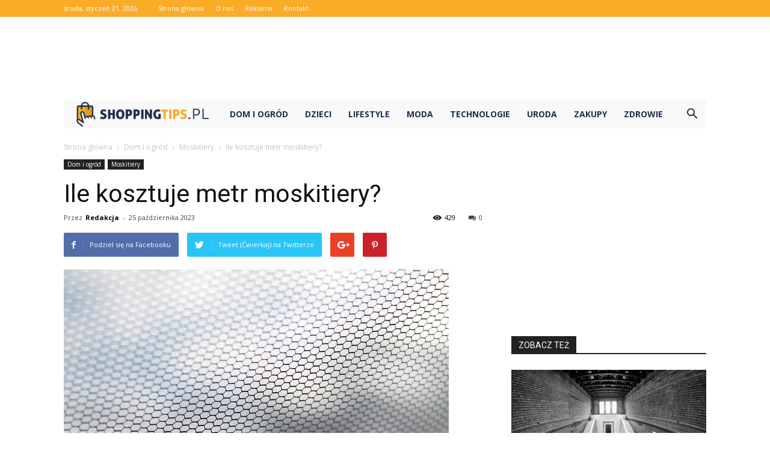

--- FILE ---
content_type: text/html; charset=UTF-8
request_url: https://shoppingtips.pl/ile-kosztuje-metr-moskitiery/
body_size: 109798
content:
<!doctype html >
<!--[if IE 8]>    <html class="ie8" lang="en"> <![endif]-->
<!--[if IE 9]>    <html class="ie9" lang="en"> <![endif]-->
<!--[if gt IE 8]><!--> <html lang="pl-PL"> <!--<![endif]-->
<head>
    <title>Ile kosztuje metr moskitiery? - ShoppingTips.pl</title>
    <meta charset="UTF-8" />
    <meta name="viewport" content="width=device-width, initial-scale=1.0">
    <link rel="pingback" href="https://shoppingtips.pl/xmlrpc.php" />
    <meta property="og:image" content="https://shoppingtips.pl/wp-content/uploads/2023/08/f33fb61ceafd4c79b85a4b85d8925979.jpeg" /><meta name="author" content="Redakcja">

<!-- This site is optimized with the Yoast SEO plugin v12.4 - https://yoast.com/wordpress/plugins/seo/ -->
<meta name="robots" content="max-snippet:-1, max-image-preview:large, max-video-preview:-1"/>
<link rel="canonical" href="https://shoppingtips.pl/ile-kosztuje-metr-moskitiery/" />
<meta property="og:locale" content="pl_PL" />
<meta property="og:type" content="article" />
<meta property="og:title" content="Ile kosztuje metr moskitiery? - ShoppingTips.pl" />
<meta property="og:description" content="Ile kosztuje metr moskitiery? Ile kosztuje metr moskitiery? Czy zastanawiałeś się kiedyś, ile kosztuje metr moskitiery? Jeśli tak, to jesteś we właściwym miejscu! W tym artykule dowiesz się wszystkiego, co musisz wiedzieć na ten temat. Moskitiery są niezwykle przydatne, zwłaszcza w okresie letnim, kiedy owady są szczególnie uciążliwe. Zapewniają one ochronę przed komarami, muchami i &hellip;" />
<meta property="og:url" content="https://shoppingtips.pl/ile-kosztuje-metr-moskitiery/" />
<meta property="og:site_name" content="ShoppingTips.pl" />
<meta property="article:section" content="Moskitiery" />
<meta property="article:published_time" content="2023-10-25T01:40:00+00:00" />
<meta property="og:image" content="https://shoppingtips.pl/wp-content/uploads/2023/08/f33fb61ceafd4c79b85a4b85d8925979.jpeg" />
<meta property="og:image:secure_url" content="https://shoppingtips.pl/wp-content/uploads/2023/08/f33fb61ceafd4c79b85a4b85d8925979.jpeg" />
<meta property="og:image:width" content="640" />
<meta property="og:image:height" content="427" />
<meta name="twitter:card" content="summary_large_image" />
<meta name="twitter:description" content="Ile kosztuje metr moskitiery? Ile kosztuje metr moskitiery? Czy zastanawiałeś się kiedyś, ile kosztuje metr moskitiery? Jeśli tak, to jesteś we właściwym miejscu! W tym artykule dowiesz się wszystkiego, co musisz wiedzieć na ten temat. Moskitiery są niezwykle przydatne, zwłaszcza w okresie letnim, kiedy owady są szczególnie uciążliwe. Zapewniają one ochronę przed komarami, muchami i [&hellip;]" />
<meta name="twitter:title" content="Ile kosztuje metr moskitiery? - ShoppingTips.pl" />
<meta name="twitter:image" content="https://shoppingtips.pl/wp-content/uploads/2023/08/f33fb61ceafd4c79b85a4b85d8925979.jpeg" />
<script type='application/ld+json' class='yoast-schema-graph yoast-schema-graph--main'>{"@context":"https://schema.org","@graph":[{"@type":"WebSite","@id":"https://shoppingtips.pl/#website","url":"https://shoppingtips.pl/","name":"ShoppingTips.pl","potentialAction":{"@type":"SearchAction","target":"https://shoppingtips.pl/?s={search_term_string}","query-input":"required name=search_term_string"}},{"@type":"ImageObject","@id":"https://shoppingtips.pl/ile-kosztuje-metr-moskitiery/#primaryimage","url":"https://shoppingtips.pl/wp-content/uploads/2023/08/f33fb61ceafd4c79b85a4b85d8925979.jpeg","width":640,"height":427,"caption":"Ile kosztuje metr moskitiery?"},{"@type":"WebPage","@id":"https://shoppingtips.pl/ile-kosztuje-metr-moskitiery/#webpage","url":"https://shoppingtips.pl/ile-kosztuje-metr-moskitiery/","inLanguage":"pl-PL","name":"Ile kosztuje metr moskitiery? - ShoppingTips.pl","isPartOf":{"@id":"https://shoppingtips.pl/#website"},"primaryImageOfPage":{"@id":"https://shoppingtips.pl/ile-kosztuje-metr-moskitiery/#primaryimage"},"datePublished":"2023-10-25T01:40:00+00:00","dateModified":"2023-10-25T01:40:00+00:00","author":{"@id":"https://shoppingtips.pl/#/schema/person/c2bd5f6184b3fd43443bbbe75389efd9"}},{"@type":["Person"],"@id":"https://shoppingtips.pl/#/schema/person/c2bd5f6184b3fd43443bbbe75389efd9","name":"Redakcja","image":{"@type":"ImageObject","@id":"https://shoppingtips.pl/#authorlogo","url":"https://secure.gravatar.com/avatar/61aed38b60f48115588aa133246843be?s=96&d=mm&r=g","caption":"Redakcja"},"sameAs":[]}]}</script>
<!-- / Yoast SEO plugin. -->

<link rel='dns-prefetch' href='//fonts.googleapis.com' />
<link rel='dns-prefetch' href='//s.w.org' />
<link rel="alternate" type="application/rss+xml" title="ShoppingTips.pl &raquo; Kanał z wpisami" href="https://shoppingtips.pl/feed/" />
<link rel="alternate" type="application/rss+xml" title="ShoppingTips.pl &raquo; Kanał z komentarzami" href="https://shoppingtips.pl/comments/feed/" />
<link rel="alternate" type="application/rss+xml" title="ShoppingTips.pl &raquo; Ile kosztuje metr moskitiery? Kanał z komentarzami" href="https://shoppingtips.pl/ile-kosztuje-metr-moskitiery/feed/" />
		<script type="text/javascript">
			window._wpemojiSettings = {"baseUrl":"https:\/\/s.w.org\/images\/core\/emoji\/11\/72x72\/","ext":".png","svgUrl":"https:\/\/s.w.org\/images\/core\/emoji\/11\/svg\/","svgExt":".svg","source":{"concatemoji":"https:\/\/shoppingtips.pl\/wp-includes\/js\/wp-emoji-release.min.js?ver=4.9.26"}};
			!function(e,a,t){var n,r,o,i=a.createElement("canvas"),p=i.getContext&&i.getContext("2d");function s(e,t){var a=String.fromCharCode;p.clearRect(0,0,i.width,i.height),p.fillText(a.apply(this,e),0,0);e=i.toDataURL();return p.clearRect(0,0,i.width,i.height),p.fillText(a.apply(this,t),0,0),e===i.toDataURL()}function c(e){var t=a.createElement("script");t.src=e,t.defer=t.type="text/javascript",a.getElementsByTagName("head")[0].appendChild(t)}for(o=Array("flag","emoji"),t.supports={everything:!0,everythingExceptFlag:!0},r=0;r<o.length;r++)t.supports[o[r]]=function(e){if(!p||!p.fillText)return!1;switch(p.textBaseline="top",p.font="600 32px Arial",e){case"flag":return s([55356,56826,55356,56819],[55356,56826,8203,55356,56819])?!1:!s([55356,57332,56128,56423,56128,56418,56128,56421,56128,56430,56128,56423,56128,56447],[55356,57332,8203,56128,56423,8203,56128,56418,8203,56128,56421,8203,56128,56430,8203,56128,56423,8203,56128,56447]);case"emoji":return!s([55358,56760,9792,65039],[55358,56760,8203,9792,65039])}return!1}(o[r]),t.supports.everything=t.supports.everything&&t.supports[o[r]],"flag"!==o[r]&&(t.supports.everythingExceptFlag=t.supports.everythingExceptFlag&&t.supports[o[r]]);t.supports.everythingExceptFlag=t.supports.everythingExceptFlag&&!t.supports.flag,t.DOMReady=!1,t.readyCallback=function(){t.DOMReady=!0},t.supports.everything||(n=function(){t.readyCallback()},a.addEventListener?(a.addEventListener("DOMContentLoaded",n,!1),e.addEventListener("load",n,!1)):(e.attachEvent("onload",n),a.attachEvent("onreadystatechange",function(){"complete"===a.readyState&&t.readyCallback()})),(n=t.source||{}).concatemoji?c(n.concatemoji):n.wpemoji&&n.twemoji&&(c(n.twemoji),c(n.wpemoji)))}(window,document,window._wpemojiSettings);
		</script>
		<style type="text/css">
img.wp-smiley,
img.emoji {
	display: inline !important;
	border: none !important;
	box-shadow: none !important;
	height: 1em !important;
	width: 1em !important;
	margin: 0 .07em !important;
	vertical-align: -0.1em !important;
	background: none !important;
	padding: 0 !important;
}
</style>
<link rel='stylesheet' id='google-fonts-style-css'  href='https://fonts.googleapis.com/css?family=Open+Sans%3A300italic%2C400%2C400italic%2C600%2C600italic%2C700%7CRoboto%3A300%2C400%2C400italic%2C500%2C500italic%2C700%2C900&#038;ver=7.8.1' type='text/css' media='all' />
<link rel='stylesheet' id='js_composer_front-css'  href='https://shoppingtips.pl/wp-content/plugins/js_composer/assets/css/js_composer.min.css?ver=5.1.1' type='text/css' media='all' />
<link rel='stylesheet' id='td-theme-css'  href='https://shoppingtips.pl/wp-content/themes/Newspaper/style.css?ver=7.8.1' type='text/css' media='all' />
<script type='text/javascript' src='https://shoppingtips.pl/wp-includes/js/jquery/jquery.js?ver=1.12.4'></script>
<script type='text/javascript' src='https://shoppingtips.pl/wp-includes/js/jquery/jquery-migrate.min.js?ver=1.4.1'></script>
<link rel='https://api.w.org/' href='https://shoppingtips.pl/wp-json/' />
<link rel="EditURI" type="application/rsd+xml" title="RSD" href="https://shoppingtips.pl/xmlrpc.php?rsd" />
<link rel="wlwmanifest" type="application/wlwmanifest+xml" href="https://shoppingtips.pl/wp-includes/wlwmanifest.xml" /> 
<meta name="generator" content="WordPress 4.9.26" />
<link rel='shortlink' href='https://shoppingtips.pl/?p=6445' />
<link rel="alternate" type="application/json+oembed" href="https://shoppingtips.pl/wp-json/oembed/1.0/embed?url=https%3A%2F%2Fshoppingtips.pl%2File-kosztuje-metr-moskitiery%2F" />
<link rel="alternate" type="text/xml+oembed" href="https://shoppingtips.pl/wp-json/oembed/1.0/embed?url=https%3A%2F%2Fshoppingtips.pl%2File-kosztuje-metr-moskitiery%2F&#038;format=xml" />
<!--[if lt IE 9]><script src="https://html5shim.googlecode.com/svn/trunk/html5.js"></script><![endif]-->
    <meta name="generator" content="Powered by Visual Composer - drag and drop page builder for WordPress."/>
<!--[if lte IE 9]><link rel="stylesheet" type="text/css" href="https://shoppingtips.pl/wp-content/plugins/js_composer/assets/css/vc_lte_ie9.min.css" media="screen"><![endif]-->
<!-- JS generated by theme -->

<script>
    
    

	    var tdBlocksArray = []; //here we store all the items for the current page

	    //td_block class - each ajax block uses a object of this class for requests
	    function tdBlock() {
		    this.id = '';
		    this.block_type = 1; //block type id (1-234 etc)
		    this.atts = '';
		    this.td_column_number = '';
		    this.td_current_page = 1; //
		    this.post_count = 0; //from wp
		    this.found_posts = 0; //from wp
		    this.max_num_pages = 0; //from wp
		    this.td_filter_value = ''; //current live filter value
		    this.is_ajax_running = false;
		    this.td_user_action = ''; // load more or infinite loader (used by the animation)
		    this.header_color = '';
		    this.ajax_pagination_infinite_stop = ''; //show load more at page x
	    }


        // td_js_generator - mini detector
        (function(){
            var htmlTag = document.getElementsByTagName("html")[0];

            if ( navigator.userAgent.indexOf("MSIE 10.0") > -1 ) {
                htmlTag.className += ' ie10';
            }

            if ( !!navigator.userAgent.match(/Trident.*rv\:11\./) ) {
                htmlTag.className += ' ie11';
            }

            if ( /(iPad|iPhone|iPod)/g.test(navigator.userAgent) ) {
                htmlTag.className += ' td-md-is-ios';
            }

            var user_agent = navigator.userAgent.toLowerCase();
            if ( user_agent.indexOf("android") > -1 ) {
                htmlTag.className += ' td-md-is-android';
            }

            if ( -1 !== navigator.userAgent.indexOf('Mac OS X')  ) {
                htmlTag.className += ' td-md-is-os-x';
            }

            if ( /chrom(e|ium)/.test(navigator.userAgent.toLowerCase()) ) {
               htmlTag.className += ' td-md-is-chrome';
            }

            if ( -1 !== navigator.userAgent.indexOf('Firefox') ) {
                htmlTag.className += ' td-md-is-firefox';
            }

            if ( -1 !== navigator.userAgent.indexOf('Safari') && -1 === navigator.userAgent.indexOf('Chrome') ) {
                htmlTag.className += ' td-md-is-safari';
            }

            if( -1 !== navigator.userAgent.indexOf('IEMobile') ){
                htmlTag.className += ' td-md-is-iemobile';
            }

        })();




        var tdLocalCache = {};

        ( function () {
            "use strict";

            tdLocalCache = {
                data: {},
                remove: function (resource_id) {
                    delete tdLocalCache.data[resource_id];
                },
                exist: function (resource_id) {
                    return tdLocalCache.data.hasOwnProperty(resource_id) && tdLocalCache.data[resource_id] !== null;
                },
                get: function (resource_id) {
                    return tdLocalCache.data[resource_id];
                },
                set: function (resource_id, cachedData) {
                    tdLocalCache.remove(resource_id);
                    tdLocalCache.data[resource_id] = cachedData;
                }
            };
        })();

    
    
var td_viewport_interval_list=[{"limitBottom":767,"sidebarWidth":228},{"limitBottom":1018,"sidebarWidth":300},{"limitBottom":1140,"sidebarWidth":324}];
var td_animation_stack_effect="type0";
var tds_animation_stack=true;
var td_animation_stack_specific_selectors=".entry-thumb, img";
var td_animation_stack_general_selectors=".td-animation-stack img, .td-animation-stack .entry-thumb, .post img";
var td_ajax_url="https:\/\/shoppingtips.pl\/wp-admin\/admin-ajax.php?td_theme_name=Newspaper&v=7.8.1";
var td_get_template_directory_uri="https:\/\/shoppingtips.pl\/wp-content\/themes\/Newspaper";
var tds_snap_menu="smart_snap_always";
var tds_logo_on_sticky="show_header_logo";
var tds_header_style="4";
var td_please_wait="Prosz\u0119 czeka\u0107 ...";
var td_email_user_pass_incorrect="U\u017cytkownik lub has\u0142o niepoprawne!";
var td_email_user_incorrect="E-mail lub nazwa u\u017cytkownika jest niepoprawna!";
var td_email_incorrect="E-mail niepoprawny!";
var tds_more_articles_on_post_enable="show";
var tds_more_articles_on_post_time_to_wait="";
var tds_more_articles_on_post_pages_distance_from_top=0;
var tds_theme_color_site_wide="#faac28";
var tds_smart_sidebar="enabled";
var tdThemeName="Newspaper";
var td_magnific_popup_translation_tPrev="Poprzedni (Strza\u0142ka w lewo)";
var td_magnific_popup_translation_tNext="Nast\u0119pny (Strza\u0142ka w prawo)";
var td_magnific_popup_translation_tCounter="%curr% z %total%";
var td_magnific_popup_translation_ajax_tError="Zawarto\u015b\u0107 z %url% nie mo\u017ce by\u0107 za\u0142adowana.";
var td_magnific_popup_translation_image_tError="Obraz #%curr% nie mo\u017ce by\u0107 za\u0142adowany.";
var td_ad_background_click_link="";
var td_ad_background_click_target="";
</script>


<!-- Header style compiled by theme -->

<style>
    
.td-header-wrap .black-menu .sf-menu > .current-menu-item > a,
    .td-header-wrap .black-menu .sf-menu > .current-menu-ancestor > a,
    .td-header-wrap .black-menu .sf-menu > .current-category-ancestor > a,
    .td-header-wrap .black-menu .sf-menu > li > a:hover,
    .td-header-wrap .black-menu .sf-menu > .sfHover > a,
    .td-header-style-12 .td-header-menu-wrap-full,
    .sf-menu > .current-menu-item > a:after,
    .sf-menu > .current-menu-ancestor > a:after,
    .sf-menu > .current-category-ancestor > a:after,
    .sf-menu > li:hover > a:after,
    .sf-menu > .sfHover > a:after,
    .td-header-style-12 .td-affix,
    .header-search-wrap .td-drop-down-search:after,
    .header-search-wrap .td-drop-down-search .btn:hover,
    input[type=submit]:hover,
    .td-read-more a,
    .td-post-category:hover,
    .td-grid-style-1.td-hover-1 .td-big-grid-post:hover .td-post-category,
    .td-grid-style-5.td-hover-1 .td-big-grid-post:hover .td-post-category,
    .td_top_authors .td-active .td-author-post-count,
    .td_top_authors .td-active .td-author-comments-count,
    .td_top_authors .td_mod_wrap:hover .td-author-post-count,
    .td_top_authors .td_mod_wrap:hover .td-author-comments-count,
    .td-404-sub-sub-title a:hover,
    .td-search-form-widget .wpb_button:hover,
    .td-rating-bar-wrap div,
    .td_category_template_3 .td-current-sub-category,
    .dropcap,
    .td_wrapper_video_playlist .td_video_controls_playlist_wrapper,
    .wpb_default,
    .wpb_default:hover,
    .td-left-smart-list:hover,
    .td-right-smart-list:hover,
    .woocommerce-checkout .woocommerce input.button:hover,
    .woocommerce-page .woocommerce a.button:hover,
    .woocommerce-account div.woocommerce .button:hover,
    #bbpress-forums button:hover,
    .bbp_widget_login .button:hover,
    .td-footer-wrapper .td-post-category,
    .td-footer-wrapper .widget_product_search input[type="submit"]:hover,
    .woocommerce .product a.button:hover,
    .woocommerce .product #respond input#submit:hover,
    .woocommerce .checkout input#place_order:hover,
    .woocommerce .woocommerce.widget .button:hover,
    .single-product .product .summary .cart .button:hover,
    .woocommerce-cart .woocommerce table.cart .button:hover,
    .woocommerce-cart .woocommerce .shipping-calculator-form .button:hover,
    .td-next-prev-wrap a:hover,
    .td-load-more-wrap a:hover,
    .td-post-small-box a:hover,
    .page-nav .current,
    .page-nav:first-child > div,
    .td_category_template_8 .td-category-header .td-category a.td-current-sub-category,
    .td_category_template_4 .td-category-siblings .td-category a:hover,
    #bbpress-forums .bbp-pagination .current,
    #bbpress-forums #bbp-single-user-details #bbp-user-navigation li.current a,
    .td-theme-slider:hover .slide-meta-cat a,
    a.vc_btn-black:hover,
    .td-trending-now-wrapper:hover .td-trending-now-title,
    .td-scroll-up,
    .td-smart-list-button:hover,
    .td-weather-information:before,
    .td-weather-week:before,
    .td_block_exchange .td-exchange-header:before,
    .td_block_big_grid_9.td-grid-style-1 .td-post-category,
    .td_block_big_grid_9.td-grid-style-5 .td-post-category,
    .td-grid-style-6.td-hover-1 .td-module-thumb:after,
    .td-pulldown-syle-2 .td-subcat-dropdown ul:after,
    .td_block_template_9 .td-block-title:after,
    .td_block_template_15 .td-block-title:before {
        background-color: #faac28;
    }

    .global-block-template-4 .td-related-title .td-cur-simple-item:before {
        border-color: #faac28 transparent transparent transparent !important;
    }

    .woocommerce .woocommerce-message .button:hover,
    .woocommerce .woocommerce-error .button:hover,
    .woocommerce .woocommerce-info .button:hover,
    .global-block-template-4 .td-related-title .td-cur-simple-item,
    .global-block-template-3 .td-related-title .td-cur-simple-item,
    .global-block-template-9 .td-related-title:after {
        background-color: #faac28 !important;
    }

    .woocommerce .product .onsale,
    .woocommerce.widget .ui-slider .ui-slider-handle {
        background: none #faac28;
    }

    .woocommerce.widget.widget_layered_nav_filters ul li a {
        background: none repeat scroll 0 0 #faac28 !important;
    }

    a,
    cite a:hover,
    .td_mega_menu_sub_cats .cur-sub-cat,
    .td-mega-span h3 a:hover,
    .td_mod_mega_menu:hover .entry-title a,
    .header-search-wrap .result-msg a:hover,
    .top-header-menu li a:hover,
    .top-header-menu .current-menu-item > a,
    .top-header-menu .current-menu-ancestor > a,
    .top-header-menu .current-category-ancestor > a,
    .td-social-icon-wrap > a:hover,
    .td-header-sp-top-widget .td-social-icon-wrap a:hover,
    .td-page-content blockquote p,
    .td-post-content blockquote p,
    .mce-content-body blockquote p,
    .comment-content blockquote p,
    .wpb_text_column blockquote p,
    .td_block_text_with_title blockquote p,
    .td_module_wrap:hover .entry-title a,
    .td-subcat-filter .td-subcat-list a:hover,
    .td-subcat-filter .td-subcat-dropdown a:hover,
    .td_quote_on_blocks,
    .dropcap2,
    .dropcap3,
    .td_top_authors .td-active .td-authors-name a,
    .td_top_authors .td_mod_wrap:hover .td-authors-name a,
    .td-post-next-prev-content a:hover,
    .author-box-wrap .td-author-social a:hover,
    .td-author-name a:hover,
    .td-author-url a:hover,
    .td_mod_related_posts:hover h3 > a,
    .td-post-template-11 .td-related-title .td-related-left:hover,
    .td-post-template-11 .td-related-title .td-related-right:hover,
    .td-post-template-11 .td-related-title .td-cur-simple-item,
    .td-post-template-11 .td_block_related_posts .td-next-prev-wrap a:hover,
    .comment-reply-link:hover,
    .logged-in-as a:hover,
    #cancel-comment-reply-link:hover,
    .td-search-query,
    .td-category-header .td-pulldown-category-filter-link:hover,
    .td-category-siblings .td-subcat-dropdown a:hover,
    .td-category-siblings .td-subcat-dropdown a.td-current-sub-category,
    .widget a:hover,
    .archive .widget_archive .current,
    .archive .widget_archive .current a,
    .widget_calendar tfoot a:hover,
    .woocommerce a.added_to_cart:hover,
    #bbpress-forums li.bbp-header .bbp-reply-content span a:hover,
    #bbpress-forums .bbp-forum-freshness a:hover,
    #bbpress-forums .bbp-topic-freshness a:hover,
    #bbpress-forums .bbp-forums-list li a:hover,
    #bbpress-forums .bbp-forum-title:hover,
    #bbpress-forums .bbp-topic-permalink:hover,
    #bbpress-forums .bbp-topic-started-by a:hover,
    #bbpress-forums .bbp-topic-started-in a:hover,
    #bbpress-forums .bbp-body .super-sticky li.bbp-topic-title .bbp-topic-permalink,
    #bbpress-forums .bbp-body .sticky li.bbp-topic-title .bbp-topic-permalink,
    .widget_display_replies .bbp-author-name,
    .widget_display_topics .bbp-author-name,
    .footer-text-wrap .footer-email-wrap a,
    .td-subfooter-menu li a:hover,
    .footer-social-wrap a:hover,
    a.vc_btn-black:hover,
    .td-smart-list-dropdown-wrap .td-smart-list-button:hover,
    .td_module_17 .td-read-more a:hover,
    .td_module_18 .td-read-more a:hover,
    .td_module_19 .td-post-author-name a:hover,
    .td-instagram-user a,
    .td-pulldown-syle-2 .td-subcat-dropdown:hover .td-subcat-more span,
    .td-pulldown-syle-2 .td-subcat-dropdown:hover .td-subcat-more i,
    .td-pulldown-syle-3 .td-subcat-dropdown:hover .td-subcat-more span,
    .td-pulldown-syle-3 .td-subcat-dropdown:hover .td-subcat-more i,
    .td-block-title-wrap .td-wrapper-pulldown-filter .td-pulldown-filter-display-option:hover,
    .td-block-title-wrap .td-wrapper-pulldown-filter .td-pulldown-filter-display-option:hover i,
    .td-block-title-wrap .td-wrapper-pulldown-filter .td-pulldown-filter-link:hover,
    .td-block-title-wrap .td-wrapper-pulldown-filter .td-pulldown-filter-item .td-cur-simple-item,
    .global-block-template-2 .td-related-title .td-cur-simple-item,
    .global-block-template-5 .td-related-title .td-cur-simple-item,
    .global-block-template-6 .td-related-title .td-cur-simple-item,
    .global-block-template-7 .td-related-title .td-cur-simple-item,
    .global-block-template-8 .td-related-title .td-cur-simple-item,
    .global-block-template-9 .td-related-title .td-cur-simple-item,
    .global-block-template-10 .td-related-title .td-cur-simple-item,
    .global-block-template-11 .td-related-title .td-cur-simple-item,
    .global-block-template-12 .td-related-title .td-cur-simple-item,
    .global-block-template-13 .td-related-title .td-cur-simple-item,
    .global-block-template-14 .td-related-title .td-cur-simple-item,
    .global-block-template-15 .td-related-title .td-cur-simple-item,
    .global-block-template-16 .td-related-title .td-cur-simple-item,
    .global-block-template-17 .td-related-title .td-cur-simple-item,
    .td-theme-wrap .sf-menu ul .td-menu-item > a:hover,
    .td-theme-wrap .sf-menu ul .sfHover > a,
    .td-theme-wrap .sf-menu ul .current-menu-ancestor > a,
    .td-theme-wrap .sf-menu ul .current-category-ancestor > a,
    .td-theme-wrap .sf-menu ul .current-menu-item > a {
        color: #faac28;
    }

    a.vc_btn-black.vc_btn_square_outlined:hover,
    a.vc_btn-black.vc_btn_outlined:hover,
    .td-mega-menu-page .wpb_content_element ul li a:hover,
     .td-theme-wrap .td-aj-search-results .td_module_wrap:hover .entry-title a,
    .td-theme-wrap .header-search-wrap .result-msg a:hover {
        color: #faac28 !important;
    }

    .td-next-prev-wrap a:hover,
    .td-load-more-wrap a:hover,
    .td-post-small-box a:hover,
    .page-nav .current,
    .page-nav:first-child > div,
    .td_category_template_8 .td-category-header .td-category a.td-current-sub-category,
    .td_category_template_4 .td-category-siblings .td-category a:hover,
    #bbpress-forums .bbp-pagination .current,
    .post .td_quote_box,
    .page .td_quote_box,
    a.vc_btn-black:hover,
    .td_block_template_5 .td-block-title > * {
        border-color: #faac28;
    }

    .td_wrapper_video_playlist .td_video_currently_playing:after {
        border-color: #faac28 !important;
    }

    .header-search-wrap .td-drop-down-search:before {
        border-color: transparent transparent #faac28 transparent;
    }

    .block-title > span,
    .block-title > a,
    .block-title > label,
    .widgettitle,
    .widgettitle:after,
    .td-trending-now-title,
    .td-trending-now-wrapper:hover .td-trending-now-title,
    .wpb_tabs li.ui-tabs-active a,
    .wpb_tabs li:hover a,
    .vc_tta-container .vc_tta-color-grey.vc_tta-tabs-position-top.vc_tta-style-classic .vc_tta-tabs-container .vc_tta-tab.vc_active > a,
    .vc_tta-container .vc_tta-color-grey.vc_tta-tabs-position-top.vc_tta-style-classic .vc_tta-tabs-container .vc_tta-tab:hover > a,
    .td_block_template_1 .td-related-title .td-cur-simple-item,
    .woocommerce .product .products h2,
    .td-subcat-filter .td-subcat-dropdown:hover .td-subcat-more {
    	background-color: #faac28;
    }

    .woocommerce div.product .woocommerce-tabs ul.tabs li.active {
    	background-color: #faac28 !important;
    }

    .block-title,
    .td_block_template_1 .td-related-title,
    .wpb_tabs .wpb_tabs_nav,
    .vc_tta-container .vc_tta-color-grey.vc_tta-tabs-position-top.vc_tta-style-classic .vc_tta-tabs-container,
    .woocommerce div.product .woocommerce-tabs ul.tabs:before {
        border-color: #faac28;
    }
    .td_block_wrap .td-subcat-item a.td-cur-simple-item {
	    color: #faac28;
	}


    
    .td-grid-style-4 .entry-title
    {
        background-color: rgba(250, 172, 40, 0.7);
    }

    
    .block-title > span,
    .block-title > span > a,
    .block-title > a,
    .block-title > label,
    .widgettitle,
    .widgettitle:after,
    .td-trending-now-title,
    .td-trending-now-wrapper:hover .td-trending-now-title,
    .wpb_tabs li.ui-tabs-active a,
    .wpb_tabs li:hover a,
    .vc_tta-container .vc_tta-color-grey.vc_tta-tabs-position-top.vc_tta-style-classic .vc_tta-tabs-container .vc_tta-tab.vc_active > a,
    .vc_tta-container .vc_tta-color-grey.vc_tta-tabs-position-top.vc_tta-style-classic .vc_tta-tabs-container .vc_tta-tab:hover > a,
    .td_block_template_1 .td-related-title .td-cur-simple-item,
    .woocommerce .product .products h2,
    .td-subcat-filter .td-subcat-dropdown:hover .td-subcat-more,
    .td-weather-information:before,
    .td-weather-week:before,
    .td_block_exchange .td-exchange-header:before,
    .td-theme-wrap .td_block_template_3 .td-block-title > *,
    .td-theme-wrap .td_block_template_4 .td-block-title > *,
    .td-theme-wrap .td_block_template_7 .td-block-title > *,
    .td-theme-wrap .td_block_template_9 .td-block-title:after,
    .td-theme-wrap .td_block_template_10 .td-block-title::before,
    .td-theme-wrap .td_block_template_11 .td-block-title::before,
    .td-theme-wrap .td_block_template_11 .td-block-title::after,
    .td-theme-wrap .td_block_template_14 .td-block-title,
    .td-theme-wrap .td_block_template_15 .td-block-title:before,
    .td-theme-wrap .td_block_template_17 .td-block-title:before {
        background-color: #222222;
    }

    .woocommerce div.product .woocommerce-tabs ul.tabs li.active {
    	background-color: #222222 !important;
    }

    .block-title,
    .td_block_template_1 .td-related-title,
    .wpb_tabs .wpb_tabs_nav,
    .vc_tta-container .vc_tta-color-grey.vc_tta-tabs-position-top.vc_tta-style-classic .vc_tta-tabs-container,
    .woocommerce div.product .woocommerce-tabs ul.tabs:before,
    .td-theme-wrap .td_block_template_5 .td-block-title > *,
    .td-theme-wrap .td_block_template_17 .td-block-title,
    .td-theme-wrap .td_block_template_17 .td-block-title::before {
        border-color: #222222;
    }

    .td-theme-wrap .td_block_template_4 .td-block-title > *:before,
    .td-theme-wrap .td_block_template_17 .td-block-title::after {
        border-color: #222222 transparent transparent transparent;
    }

    
    .td-header-wrap .td-header-top-menu-full,
    .td-header-wrap .top-header-menu .sub-menu {
        background-color: #faac28;
    }
    .td-header-style-8 .td-header-top-menu-full {
        background-color: transparent;
    }
    .td-header-style-8 .td-header-top-menu-full .td-header-top-menu {
        background-color: #faac28;
        padding-left: 15px;
        padding-right: 15px;
    }

    .td-header-wrap .td-header-top-menu-full .td-header-top-menu,
    .td-header-wrap .td-header-top-menu-full {
        border-bottom: none;
    }


    
    .td-header-top-menu,
    .td-header-top-menu a,
    .td-header-wrap .td-header-top-menu-full .td-header-top-menu,
    .td-header-wrap .td-header-top-menu-full a,
    .td-header-style-8 .td-header-top-menu,
    .td-header-style-8 .td-header-top-menu a {
        color: #ffffff;
    }

    
    .top-header-menu .current-menu-item > a,
    .top-header-menu .current-menu-ancestor > a,
    .top-header-menu .current-category-ancestor > a,
    .top-header-menu li a:hover {
        color: #1e304b;
    }

    
    .td-header-wrap .td-header-sp-top-widget .td-icon-font {
        color: #ffffff;
    }

    
    .td-header-wrap .td-header-menu-wrap-full,
    .sf-menu > .current-menu-ancestor > a,
    .sf-menu > .current-category-ancestor > a,
    .td-header-menu-wrap.td-affix,
    .td-header-style-3 .td-header-main-menu,
    .td-header-style-3 .td-affix .td-header-main-menu,
    .td-header-style-4 .td-header-main-menu,
    .td-header-style-4 .td-affix .td-header-main-menu,
    .td-header-style-8 .td-header-menu-wrap.td-affix,
    .td-header-style-8 .td-header-top-menu-full {
		background-color: #f9f9f9;
    }


    .td-boxed-layout .td-header-style-3 .td-header-menu-wrap,
    .td-boxed-layout .td-header-style-4 .td-header-menu-wrap,
    .td-header-style-3 .td_stretch_content .td-header-menu-wrap,
    .td-header-style-4 .td_stretch_content .td-header-menu-wrap {
    	background-color: #f9f9f9 !important;
    }


    @media (min-width: 1019px) {
        .td-header-style-1 .td-header-sp-recs,
        .td-header-style-1 .td-header-sp-logo {
            margin-bottom: 28px;
        }
    }

    @media (min-width: 768px) and (max-width: 1018px) {
        .td-header-style-1 .td-header-sp-recs,
        .td-header-style-1 .td-header-sp-logo {
            margin-bottom: 14px;
        }
    }

    .td-header-style-7 .td-header-top-menu {
        border-bottom: none;
    }


    
    .sf-menu > .current-menu-item > a:after,
    .sf-menu > .current-menu-ancestor > a:after,
    .sf-menu > .current-category-ancestor > a:after,
    .sf-menu > li:hover > a:after,
    .sf-menu > .sfHover > a:after,
    .td_block_mega_menu .td-next-prev-wrap a:hover,
    .td-mega-span .td-post-category:hover,
    .td-header-wrap .black-menu .sf-menu > li > a:hover,
    .td-header-wrap .black-menu .sf-menu > .current-menu-ancestor > a,
    .td-header-wrap .black-menu .sf-menu > .sfHover > a,
    .header-search-wrap .td-drop-down-search:after,
    .header-search-wrap .td-drop-down-search .btn:hover,
    .td-header-wrap .black-menu .sf-menu > .current-menu-item > a,
    .td-header-wrap .black-menu .sf-menu > .current-menu-ancestor > a,
    .td-header-wrap .black-menu .sf-menu > .current-category-ancestor > a {
        background-color: #faac28;
    }


    .td_block_mega_menu .td-next-prev-wrap a:hover {
        border-color: #faac28;
    }

    .header-search-wrap .td-drop-down-search:before {
        border-color: transparent transparent #faac28 transparent;
    }

    .td_mega_menu_sub_cats .cur-sub-cat,
    .td_mod_mega_menu:hover .entry-title a,
    .td-theme-wrap .sf-menu ul .td-menu-item > a:hover,
    .td-theme-wrap .sf-menu ul .sfHover > a,
    .td-theme-wrap .sf-menu ul .current-menu-ancestor > a,
    .td-theme-wrap .sf-menu ul .current-category-ancestor > a,
    .td-theme-wrap .sf-menu ul .current-menu-item > a {
        color: #faac28;
    }


    
    .td-header-wrap .td-header-menu-wrap .sf-menu > li > a,
    .td-header-wrap .header-search-wrap .td-icon-search {
        color: #1e304b;
    }

    
    .td-footer-wrapper,
    .td-footer-wrapper .td_block_template_7 .td-block-title > *,
    .td-footer-wrapper .td_block_template_17 .td-block-title,
    .td-footer-wrapper .td-block-title-wrap .td-wrapper-pulldown-filter {
        background-color: #f9f9f9;
    }

    
    .td-footer-wrapper,
    .td-footer-wrapper a,
    .td-footer-wrapper .block-title a,
    .td-footer-wrapper .block-title span,
    .td-footer-wrapper .block-title label,
    .td-footer-wrapper .td-excerpt,
    .td-footer-wrapper .td-post-author-name span,
    .td-footer-wrapper .td-post-date,
    .td-footer-wrapper .td-social-style3 .td_social_type a,
    .td-footer-wrapper .td-social-style3,
    .td-footer-wrapper .td-social-style4 .td_social_type a,
    .td-footer-wrapper .td-social-style4,
    .td-footer-wrapper .td-social-style9,
    .td-footer-wrapper .td-social-style10,
    .td-footer-wrapper .td-social-style2 .td_social_type a,
    .td-footer-wrapper .td-social-style8 .td_social_type a,
    .td-footer-wrapper .td-social-style2 .td_social_type,
    .td-footer-wrapper .td-social-style8 .td_social_type,
    .td-footer-template-13 .td-social-name,
    .td-footer-wrapper .td_block_template_7 .td-block-title > * {
        color: #1e304b;
    }

    .td-footer-wrapper .widget_calendar th,
    .td-footer-wrapper .widget_calendar td,
    .td-footer-wrapper .td-social-style2 .td_social_type .td-social-box,
    .td-footer-wrapper .td-social-style8 .td_social_type .td-social-box,
    .td-social-style-2 .td-icon-font:after {
        border-color: #1e304b;
    }

    .td-footer-wrapper .td-module-comments a,
    .td-footer-wrapper .td-post-category,
    .td-footer-wrapper .td-slide-meta .td-post-author-name span,
    .td-footer-wrapper .td-slide-meta .td-post-date {
        color: #fff;
    }

    
    .td-footer-bottom-full .td-container::before {
        background-color: rgba(30, 48, 75, 0.1);
    }

    
	.td-footer-wrapper .block-title > span,
    .td-footer-wrapper .block-title > a,
    .td-footer-wrapper .widgettitle,
    .td-theme-wrap .td-footer-wrapper .td-container .td-block-title > *,
    .td-theme-wrap .td-footer-wrapper .td_block_template_6 .td-block-title:before {
    	color: #1e304b;
    }

    
    .td-footer-wrapper .footer-social-wrap .td-icon-font {
        color: #1e304b;
    }

    
    .td-sub-footer-container {
        background-color: #faac28;
    }

    
    .td-sub-footer-container,
    .td-subfooter-menu li a {
        color: #ffffff;
    }

    
    .td-subfooter-menu li a:hover {
        color: #000000;
    }
</style>

<script>
  (function(i,s,o,g,r,a,m){i['GoogleAnalyticsObject']=r;i[r]=i[r]||function(){
  (i[r].q=i[r].q||[]).push(arguments)},i[r].l=1*new Date();a=s.createElement(o),
  m=s.getElementsByTagName(o)[0];a.async=1;a.src=g;m.parentNode.insertBefore(a,m)
  })(window,document,'script','https://www.google-analytics.com/analytics.js','ga');

  ga('create', 'UA-156520065-6', 'auto');
  ga('send', 'pageview');

</script><noscript><style type="text/css"> .wpb_animate_when_almost_visible { opacity: 1; }</style></noscript><script data-ad-client="ca-pub-8625692594371015" async src="https://pagead2.googlesyndication.com/pagead/js/adsbygoogle.js"></script>
</head>

<body class="post-template-default single single-post postid-6445 single-format-standard ile-kosztuje-metr-moskitiery global-block-template-1 wpb-js-composer js-comp-ver-5.1.1 vc_responsive td-animation-stack-type0 td-full-layout" itemscope="itemscope" itemtype="https://schema.org/WebPage">

        <div class="td-scroll-up"><i class="td-icon-menu-up"></i></div>
    
    <div class="td-menu-background"></div>
<div id="td-mobile-nav">
    <div class="td-mobile-container">
        <!-- mobile menu top section -->
        <div class="td-menu-socials-wrap">
            <!-- socials -->
            <div class="td-menu-socials">
                            </div>
            <!-- close button -->
            <div class="td-mobile-close">
                <a href="#"><i class="td-icon-close-mobile"></i></a>
            </div>
        </div>

        <!-- login section -->
        
        <!-- menu section -->
        <div class="td-mobile-content">
            <div class="menu-menu-container"><ul id="menu-menu" class="td-mobile-main-menu"><li id="menu-item-24" class="menu-item menu-item-type-taxonomy menu-item-object-category current-post-ancestor menu-item-first menu-item-24"><a href="https://shoppingtips.pl/category/dom-i-ogrod/">Dom i ogród</a></li>
<li id="menu-item-25" class="menu-item menu-item-type-taxonomy menu-item-object-category menu-item-25"><a href="https://shoppingtips.pl/category/dzieci/">Dzieci</a></li>
<li id="menu-item-26" class="menu-item menu-item-type-taxonomy menu-item-object-category menu-item-26"><a href="https://shoppingtips.pl/category/lifestyle/">Lifestyle</a></li>
<li id="menu-item-27" class="menu-item menu-item-type-taxonomy menu-item-object-category menu-item-27"><a href="https://shoppingtips.pl/category/moda/">Moda</a></li>
<li id="menu-item-28" class="menu-item menu-item-type-taxonomy menu-item-object-category menu-item-28"><a href="https://shoppingtips.pl/category/technologie/">Technologie</a></li>
<li id="menu-item-29" class="menu-item menu-item-type-taxonomy menu-item-object-category menu-item-29"><a href="https://shoppingtips.pl/category/uroda/">Uroda</a></li>
<li id="menu-item-30" class="menu-item menu-item-type-taxonomy menu-item-object-category menu-item-30"><a href="https://shoppingtips.pl/category/zakupy/">Zakupy</a></li>
<li id="menu-item-31" class="menu-item menu-item-type-taxonomy menu-item-object-category menu-item-31"><a href="https://shoppingtips.pl/category/zdrowie/">Zdrowie</a></li>
</ul></div>        </div>
    </div>

    <!-- register/login section -->
    </div>    <div class="td-search-background"></div>
<div class="td-search-wrap-mob">
	<div class="td-drop-down-search" aria-labelledby="td-header-search-button">
		<form method="get" class="td-search-form" action="https://shoppingtips.pl/">
			<!-- close button -->
			<div class="td-search-close">
				<a href="#"><i class="td-icon-close-mobile"></i></a>
			</div>
			<div role="search" class="td-search-input">
				<span>Wyszukiwanie</span>
				<input id="td-header-search-mob" type="text" value="" name="s" autocomplete="off" />
			</div>
		</form>
		<div id="td-aj-search-mob"></div>
	</div>
</div>    
    
    <div id="td-outer-wrap" class="td-theme-wrap">
    
        <!--
Header style 4
-->

<div class="td-header-wrap td-header-style-4">

    <div class="td-header-top-menu-full td-container-wrap ">
        <div class="td-container td-header-row td-header-top-menu">
            
    <div class="top-bar-style-1">
        
<div class="td-header-sp-top-menu">


	        <div class="td_data_time">
            <div >

                środa, styczeń 21, 2026
            </div>
        </div>
    <div class="menu-top-container"><ul id="menu-top" class="top-header-menu"><li id="menu-item-32" class="menu-item menu-item-type-post_type menu-item-object-page menu-item-home menu-item-first td-menu-item td-normal-menu menu-item-32"><a href="https://shoppingtips.pl/">Strona główna</a></li>
<li id="menu-item-35" class="menu-item menu-item-type-post_type menu-item-object-page td-menu-item td-normal-menu menu-item-35"><a href="https://shoppingtips.pl/o-nas/">O nas</a></li>
<li id="menu-item-34" class="menu-item menu-item-type-post_type menu-item-object-page td-menu-item td-normal-menu menu-item-34"><a href="https://shoppingtips.pl/reklama/">Reklama</a></li>
<li id="menu-item-33" class="menu-item menu-item-type-post_type menu-item-object-page td-menu-item td-normal-menu menu-item-33"><a href="https://shoppingtips.pl/kontakt/">Kontakt</a></li>
</ul></div></div>
        <div class="td-header-sp-top-widget">
    </div>
    </div>

<!-- LOGIN MODAL -->
        </div>
    </div>

    <div class="td-banner-wrap-full td-container-wrap ">
        <div class="td-header-container td-header-row td-header-header">
            <div class="td-header-sp-recs">
                <div class="td-header-rec-wrap">
    
 <!-- A generated by theme --> 

<script async src="//pagead2.googlesyndication.com/pagead/js/adsbygoogle.js"></script><div class="td-g-rec td-g-rec-id-header ">
<script type="text/javascript">
var td_screen_width = window.innerWidth;

                    if ( td_screen_width >= 1140 ) {
                        /* large monitors */
                        document.write('<ins class="adsbygoogle" style="display:inline-block;width:728px;height:90px" data-ad-client="ca-pub-8625692594371015" data-ad-slot="5138355732"></ins>');
                        (adsbygoogle = window.adsbygoogle || []).push({});
                    }
            
	                    if ( td_screen_width >= 1019  && td_screen_width < 1140 ) {
	                        /* landscape tablets */
                        document.write('<ins class="adsbygoogle" style="display:inline-block;width:468px;height:60px" data-ad-client="ca-pub-8625692594371015" data-ad-slot="5138355732"></ins>');
	                        (adsbygoogle = window.adsbygoogle || []).push({});
	                    }
	                
                    if ( td_screen_width >= 768  && td_screen_width < 1019 ) {
                        /* portrait tablets */
                        document.write('<ins class="adsbygoogle" style="display:inline-block;width:468px;height:60px" data-ad-client="ca-pub-8625692594371015" data-ad-slot="5138355732"></ins>');
                        (adsbygoogle = window.adsbygoogle || []).push({});
                    }
                
                    if ( td_screen_width < 768 ) {
                        /* Phones */
                        document.write('<ins class="adsbygoogle" style="display:inline-block;width:320px;height:50px" data-ad-client="ca-pub-8625692594371015" data-ad-slot="5138355732"></ins>');
                        (adsbygoogle = window.adsbygoogle || []).push({});
                    }
                </script>
</div>

 <!-- end A --> 


</div>            </div>
        </div>
    </div>

    <div class="td-header-menu-wrap-full td-container-wrap ">
        <div class="td-header-menu-wrap">
            <div class="td-container td-header-row td-header-main-menu black-menu">
                <div id="td-header-menu" role="navigation">
    <div id="td-top-mobile-toggle"><a href="#"><i class="td-icon-font td-icon-mobile"></i></a></div>
    <div class="td-main-menu-logo td-logo-in-menu">
                    <a class="td-main-logo" href="https://shoppingtips.pl/">
                <img src="https://shoppingtips.pl/wp-content/uploads/2020/02/shoppingtips.png" alt="ShoppingTips.pl" title="ShoppingTips.pl"/>
                <span class="td-visual-hidden">ShoppingTips.pl</span>
            </a>
            </div>
    <div class="menu-menu-container"><ul id="menu-menu-1" class="sf-menu"><li class="menu-item menu-item-type-taxonomy menu-item-object-category current-post-ancestor menu-item-first td-menu-item td-normal-menu menu-item-24"><a href="https://shoppingtips.pl/category/dom-i-ogrod/">Dom i ogród</a></li>
<li class="menu-item menu-item-type-taxonomy menu-item-object-category td-menu-item td-normal-menu menu-item-25"><a href="https://shoppingtips.pl/category/dzieci/">Dzieci</a></li>
<li class="menu-item menu-item-type-taxonomy menu-item-object-category td-menu-item td-normal-menu menu-item-26"><a href="https://shoppingtips.pl/category/lifestyle/">Lifestyle</a></li>
<li class="menu-item menu-item-type-taxonomy menu-item-object-category td-menu-item td-normal-menu menu-item-27"><a href="https://shoppingtips.pl/category/moda/">Moda</a></li>
<li class="menu-item menu-item-type-taxonomy menu-item-object-category td-menu-item td-normal-menu menu-item-28"><a href="https://shoppingtips.pl/category/technologie/">Technologie</a></li>
<li class="menu-item menu-item-type-taxonomy menu-item-object-category td-menu-item td-normal-menu menu-item-29"><a href="https://shoppingtips.pl/category/uroda/">Uroda</a></li>
<li class="menu-item menu-item-type-taxonomy menu-item-object-category td-menu-item td-normal-menu menu-item-30"><a href="https://shoppingtips.pl/category/zakupy/">Zakupy</a></li>
<li class="menu-item menu-item-type-taxonomy menu-item-object-category td-menu-item td-normal-menu menu-item-31"><a href="https://shoppingtips.pl/category/zdrowie/">Zdrowie</a></li>
</ul></div></div>


<div class="td-search-wrapper">
    <div id="td-top-search">
        <!-- Search -->
        <div class="header-search-wrap">
            <div class="dropdown header-search">
                <a id="td-header-search-button" href="#" role="button" class="dropdown-toggle " data-toggle="dropdown"><i class="td-icon-search"></i></a>
                <a id="td-header-search-button-mob" href="#" role="button" class="dropdown-toggle " data-toggle="dropdown"><i class="td-icon-search"></i></a>
            </div>
        </div>
    </div>
</div>

<div class="header-search-wrap">
	<div class="dropdown header-search">
		<div class="td-drop-down-search" aria-labelledby="td-header-search-button">
			<form method="get" class="td-search-form" action="https://shoppingtips.pl/">
				<div role="search" class="td-head-form-search-wrap">
					<input id="td-header-search" type="text" value="" name="s" autocomplete="off" /><input class="wpb_button wpb_btn-inverse btn" type="submit" id="td-header-search-top" value="Wyszukiwanie" />
				</div>
			</form>
			<div id="td-aj-search"></div>
		</div>
	</div>
</div>            </div>
        </div>
    </div>

</div><div class="td-main-content-wrap td-container-wrap">

    <div class="td-container td-post-template-default ">
        <div class="td-crumb-container"><div class="entry-crumbs" itemscope itemtype="http://schema.org/BreadcrumbList"><span class="td-bred-first"><a href="https://shoppingtips.pl/">Strona główna</a></span> <i class="td-icon-right td-bread-sep"></i> <span itemscope itemprop="itemListElement" itemtype="http://schema.org/ListItem">
                               <a title="Zobacz wszystkie wiadomości Dom i ogród" class="entry-crumb" itemscope itemprop="item" itemtype="http://schema.org/Thing" href="https://shoppingtips.pl/category/dom-i-ogrod/">
                                  <span itemprop="name">Dom i ogród</span>    </a>    <meta itemprop="position" content = "1"></span> <i class="td-icon-right td-bread-sep"></i> <span itemscope itemprop="itemListElement" itemtype="http://schema.org/ListItem">
                               <a title="Zobacz wszystkie wiadomości Moskitiery" class="entry-crumb" itemscope itemprop="item" itemtype="http://schema.org/Thing" href="https://shoppingtips.pl/category/dom-i-ogrod/moskitiery/">
                                  <span itemprop="name">Moskitiery</span>    </a>    <meta itemprop="position" content = "2"></span> <i class="td-icon-right td-bread-sep td-bred-no-url-last"></i> <span class="td-bred-no-url-last">Ile kosztuje metr moskitiery?</span></div></div>

        <div class="td-pb-row">
                                    <div class="td-pb-span8 td-main-content" role="main">
                            <div class="td-ss-main-content">
                                
    <article id="post-6445" class="post-6445 post type-post status-publish format-standard has-post-thumbnail hentry category-moskitiery" itemscope itemtype="https://schema.org/Article">
        <div class="td-post-header">

            <ul class="td-category"><li class="entry-category"><a  href="https://shoppingtips.pl/category/dom-i-ogrod/">Dom i ogród</a></li><li class="entry-category"><a  href="https://shoppingtips.pl/category/dom-i-ogrod/moskitiery/">Moskitiery</a></li></ul>
            <header class="td-post-title">
                <h1 class="entry-title">Ile kosztuje metr moskitiery?</h1>

                

                <div class="td-module-meta-info">
                    <div class="td-post-author-name"><div class="td-author-by">Przez</div> <a href="https://shoppingtips.pl/author/shoppingtipsz2/">Redakcja</a><div class="td-author-line"> - </div> </div>                    <span class="td-post-date"><time class="entry-date updated td-module-date" datetime="2023-10-25T01:40:00+00:00" >25 października 2023</time></span>                    <div class="td-post-comments"><a href="https://shoppingtips.pl/ile-kosztuje-metr-moskitiery/#respond"><i class="td-icon-comments"></i>0</a></div>                    <div class="td-post-views"><i class="td-icon-views"></i><span class="td-nr-views-6445">429</span></div>                </div>

            </header>

        </div>

        <div class="td-post-sharing td-post-sharing-top ">
				<div class="td-default-sharing">
		            <a class="td-social-sharing-buttons td-social-facebook" href="https://www.facebook.com/sharer.php?u=https%3A%2F%2Fshoppingtips.pl%2File-kosztuje-metr-moskitiery%2F" onclick="window.open(this.href, 'mywin','left=50,top=50,width=600,height=350,toolbar=0'); return false;"><i class="td-icon-facebook"></i><div class="td-social-but-text">Podziel się na Facebooku</div></a>
		            <a class="td-social-sharing-buttons td-social-twitter" href="https://twitter.com/intent/tweet?text=Ile+kosztuje+metr+moskitiery%3F&url=https%3A%2F%2Fshoppingtips.pl%2File-kosztuje-metr-moskitiery%2F&via=ShoppingTips.pl"  ><i class="td-icon-twitter"></i><div class="td-social-but-text">Tweet (Ćwierkaj) na Twitterze</div></a>
		            <a class="td-social-sharing-buttons td-social-google" href="https://plus.google.com/share?url=https://shoppingtips.pl/ile-kosztuje-metr-moskitiery/" onclick="window.open(this.href, 'mywin','left=50,top=50,width=600,height=350,toolbar=0'); return false;"><i class="td-icon-googleplus"></i></a>
		            <a class="td-social-sharing-buttons td-social-pinterest" href="https://pinterest.com/pin/create/button/?url=https://shoppingtips.pl/ile-kosztuje-metr-moskitiery/&amp;media=https://shoppingtips.pl/wp-content/uploads/2023/08/f33fb61ceafd4c79b85a4b85d8925979.jpeg&description=Ile+kosztuje+metr+moskitiery%3F" onclick="window.open(this.href, 'mywin','left=50,top=50,width=600,height=350,toolbar=0'); return false;"><i class="td-icon-pinterest"></i></a>
		            <a class="td-social-sharing-buttons td-social-whatsapp" href="whatsapp://send?text=Ile+kosztuje+metr+moskitiery%3F%20-%20https%3A%2F%2Fshoppingtips.pl%2File-kosztuje-metr-moskitiery%2F" ><i class="td-icon-whatsapp"></i></a>
	            </div></div>

        <div class="td-post-content">

        <div class="td-post-featured-image"><figure><a href="https://shoppingtips.pl/wp-content/uploads/2023/08/f33fb61ceafd4c79b85a4b85d8925979.jpeg" data-caption="Ile kosztuje metr moskitiery?"><img width="640" height="427" class="entry-thumb td-modal-image" src="https://shoppingtips.pl/wp-content/uploads/2023/08/f33fb61ceafd4c79b85a4b85d8925979.jpeg" srcset="https://shoppingtips.pl/wp-content/uploads/2023/08/f33fb61ceafd4c79b85a4b85d8925979.jpeg 640w, https://shoppingtips.pl/wp-content/uploads/2023/08/f33fb61ceafd4c79b85a4b85d8925979-300x200.jpeg 300w, https://shoppingtips.pl/wp-content/uploads/2023/08/f33fb61ceafd4c79b85a4b85d8925979-630x420.jpeg 630w" sizes="(max-width: 640px) 100vw, 640px" alt="Ile kosztuje metr moskitiery?" title="Ile kosztuje metr moskitiery?"/></a><figcaption class="wp-caption-text">Ile kosztuje metr moskitiery?</figcaption></figure></div>
        <p><title id="ile-kosztuje-metr-moskitiery-yHFFLqZepr">Ile kosztuje metr moskitiery?</title></p>
<h1 id="ile-kosztuje-metr-moskitiery-yHFFLqZepr">Ile kosztuje metr moskitiery?</h1>
<p>Czy zastanawiałeś się kiedyś, ile kosztuje metr moskitiery? Jeśli tak, to jesteś we właściwym miejscu! W tym artykule dowiesz się wszystkiego, co musisz wiedzieć na ten temat. Moskitiery są niezwykle przydatne, zwłaszcza w okresie letnim, kiedy owady są szczególnie uciążliwe. Zapewniają one ochronę przed komarami, muchami i innymi insektami, pozwalając nam cieszyć się spokojnym snem i relaksem w naszych domach.</p>
<h2 id="jakie-sa-rodzaje-moskitier-yHFFLqZepr">Jakie są rodzaje moskitier?</h2>

 <!-- A generated by theme --> 

<script async src="//pagead2.googlesyndication.com/pagead/js/adsbygoogle.js"></script><div class="td-g-rec td-g-rec-id-content_inlineleft ">
<script type="text/javascript">
var td_screen_width = window.innerWidth;

                    if ( td_screen_width >= 1140 ) {
                        /* large monitors */
                        document.write('<ins class="adsbygoogle" style="display:inline-block;width:300px;height:250px" data-ad-client="ca-pub-8625692594371015" data-ad-slot="1199110729"></ins>');
                        (adsbygoogle = window.adsbygoogle || []).push({});
                    }
            
	                    if ( td_screen_width >= 1019  && td_screen_width < 1140 ) {
	                        /* landscape tablets */
                        document.write('<ins class="adsbygoogle" style="display:inline-block;width:300px;height:250px" data-ad-client="ca-pub-8625692594371015" data-ad-slot="1199110729"></ins>');
	                        (adsbygoogle = window.adsbygoogle || []).push({});
	                    }
	                
                    if ( td_screen_width >= 768  && td_screen_width < 1019 ) {
                        /* portrait tablets */
                        document.write('<ins class="adsbygoogle" style="display:inline-block;width:200px;height:200px" data-ad-client="ca-pub-8625692594371015" data-ad-slot="1199110729"></ins>');
                        (adsbygoogle = window.adsbygoogle || []).push({});
                    }
                
                    if ( td_screen_width < 768 ) {
                        /* Phones */
                        document.write('<ins class="adsbygoogle" style="display:inline-block;width:300px;height:250px" data-ad-client="ca-pub-8625692594371015" data-ad-slot="1199110729"></ins>');
                        (adsbygoogle = window.adsbygoogle || []).push({});
                    }
                </script>
</div>

 <!-- end A --> 

<p>Istnieje wiele różnych rodzajów moskitier, które można dostosować do indywidualnych potrzeb i preferencji. Oto kilka najpopularniejszych:</p>
<h3 id="1-moskitiery-na-okna-yHFFLqZepr">1. Moskitiery na okna</h3>
<p>Moskitiery na okna są jednym z najczęściej stosowanych rodzajów. Montuje się je na ramach okiennych, aby zapobiec wnikaniu owadów do wnętrza pomieszczeń. Są one łatwe w montażu i demontażu, co pozwala na ich wykorzystanie tylko w sezonie letnim.</p>
<h3 id="2-moskitiery-na-drzwi-yHFFLqZepr">2. Moskitiery na drzwi</h3>
<p>Moskitiery na drzwi są idealne dla osób, które chcą cieszyć się świeżym powietrzem, nie martwiąc się o owady. Montuje się je na drzwiach wejściowych lub tarasowych, aby zapewnić ochronę przed insektami. Są one wygodne w użytkowaniu i można je stosować przez cały rok.</p>
<h3 id="3-moskitiery-na-lozko-yHFFLqZepr">3. Moskitiery na łóżko</h3>
<p>Moskitiery na łóżko są szczególnie popularne w krajach o klimacie tropikalnym, gdzie komary są szczególnie uciążliwe. Montuje się je nad łóżkiem, tworząc przyjemną przestrzeń wolną od owadów. Są one nie tylko funkcjonalne, ale także dodają uroku i romantyzmu do sypialni.</p>
<h2 id="jakie-sa-czynniki-wplywajace-na-cene-moskitiery-yHFFLqZepr">Jakie są czynniki wpływające na cenę moskitiery?</h2>
<p>Cena metra moskitiery może się różnić w zależności od kilku czynników. Oto niektóre z nich:</p>
<h3 id="1-material-yHFFLqZepr">1. Materiał</h3>
<p>Materiał, z którego wykonana jest moskitiera, ma duże znaczenie dla jej ceny. Najtańsze są moskitiery wykonane z tworzywa sztucznego, natomiast droższe są te wykonane z aluminium lub stali nierdzewnej. Wybór materiału zależy od indywidualnych preferencji i budżetu.</p>
<h3 id="2-wymiary-yHFFLqZepr">2. Wymiary</h3>
<p>Wymiary moskitiery również wpływają na jej cenę. Im większa powierzchnia, tym wyższa cena. Dlatego przed zakupem warto dokładnie zmierzyć okno lub drzwi, aby wybrać odpowiednią wielkość moskitiery.</p>
<h3 id="3-marka-yHFFLqZepr">3. Marka</h3>
<p>Marka moskitiery może mieć wpływ na jej cenę. Bardziej renomowane marki mogą oferować wyższej jakości produkty, ale również wyższe ceny. Warto zrobić research i porównać różne marki przed podjęciem decyzji.</p>
<h2 id="jaka-jest-srednia-cena-metra-moskitiery-yHFFLqZepr">Jaka jest średnia cena metra moskitiery?</h2>
<p>Średnia cena metra moskitiery waha się w granicach 30-100 złotych. Oczywiście, cena może się różnić w zależności od wyżej wymienionych czynników. Moskitiery wykonane z tańszych materiałów będą tańsze, podczas gdy te wykonane z droższych materiałów będą droższe.</p>
<h2 id="gdzie-mozna-kupic-moskitiery-yHFFLqZepr">Gdzie można kupić moskitiery?</h2>
<p>Moskitiery można kupić w sklepach stacjonarnych oraz sklepach internetowych. W sklepach stacjonarnych można je znaleźć w działach z artykułami do domu lub w specjalistycznych sklepach z artykułami dla ogrodu. Sklepy internetowe oferują szeroki wybór moskitier w różnych cenach i modelach, co daje większą swobodę wyboru.</p>
<h2 id="jak-zamontowac-moskitiere-yHFFLqZepr">Jak zamontować moskitierę?</h2>
<p>Montaż moskitiery jest zazwyczaj prosty i można go wykonać samodzielnie. W przypadku moskitier na okna, należy zamocować specjalne profile na ramach okiennych, a następnie wpiąć moskitierę w te profile. Moskitiery na drzwi montuje się na podobnej zasadzie, ale zamiast profili na ramach okiennych, używa się specjalnych prowadnic na drzwiach.</p>
<h2 id="podsumowanie-yHFFLqZepr">Podsumowanie</h2>
<p>Moskitiery są niezwykle przydatne w okresie letnim, zapewniając ochronę przed owadami. Cena metra moskitiery zależy od wielu czynników, takich jak materiał, wymiary i marka. Średnia cena metra moskitiery wynosi około 30-100 złotych. Moskitiery można kupić zarówno w sklepach stacjonarnych, jak i internetowych. Montaż moskitiery jest zazwyczaj prosty i można go wykonać samodzielnie. Teraz, gdy wiesz już wszystko o kosztach moskitiery, możesz podjąć świadomą decyzję i c</p>
<p>Wezwanie do działania: </p>
<p>Zapraszamy do odwiedzenia strony https://zespolnapiecia.pl/ w celu uzyskania informacji na temat kosztu metra moskitiery.</p>
        </div>


        <footer>
                        
            <div class="td-post-source-tags">
                                            </div>

            <div class="td-post-sharing td-post-sharing-bottom td-with-like"><span class="td-post-share-title">PODZIEL SIĘ</span>
            <div class="td-default-sharing">
	            <a class="td-social-sharing-buttons td-social-facebook" href="https://www.facebook.com/sharer.php?u=https%3A%2F%2Fshoppingtips.pl%2File-kosztuje-metr-moskitiery%2F" onclick="window.open(this.href, 'mywin','left=50,top=50,width=600,height=350,toolbar=0'); return false;"><i class="td-icon-facebook"></i><div class="td-social-but-text">Facebook</div></a>
	            <a class="td-social-sharing-buttons td-social-twitter" href="https://twitter.com/intent/tweet?text=Ile+kosztuje+metr+moskitiery%3F&url=https%3A%2F%2Fshoppingtips.pl%2File-kosztuje-metr-moskitiery%2F&via=ShoppingTips.pl"><i class="td-icon-twitter"></i><div class="td-social-but-text">Twitter</div></a>
	            <a class="td-social-sharing-buttons td-social-google" href="https://plus.google.com/share?url=https://shoppingtips.pl/ile-kosztuje-metr-moskitiery/" onclick="window.open(this.href, 'mywin','left=50,top=50,width=600,height=350,toolbar=0'); return false;"><i class="td-icon-googleplus"></i></a>
	            <a class="td-social-sharing-buttons td-social-pinterest" href="https://pinterest.com/pin/create/button/?url=https://shoppingtips.pl/ile-kosztuje-metr-moskitiery/&amp;media=https://shoppingtips.pl/wp-content/uploads/2023/08/f33fb61ceafd4c79b85a4b85d8925979.jpeg&description=Ile+kosztuje+metr+moskitiery%3F" onclick="window.open(this.href, 'mywin','left=50,top=50,width=600,height=350,toolbar=0'); return false;"><i class="td-icon-pinterest"></i></a>
	            <a class="td-social-sharing-buttons td-social-whatsapp" href="whatsapp://send?text=Ile+kosztuje+metr+moskitiery%3F%20-%20https%3A%2F%2Fshoppingtips.pl%2File-kosztuje-metr-moskitiery%2F" ><i class="td-icon-whatsapp"></i></a>
            </div><div class="td-classic-sharing"><ul><li class="td-classic-facebook"><iframe frameBorder="0" src="https://www.facebook.com/plugins/like.php?href=https://shoppingtips.pl/ile-kosztuje-metr-moskitiery/&amp;layout=button_count&amp;show_faces=false&amp;width=105&amp;action=like&amp;colorscheme=light&amp;height=21" style="border:none; overflow:hidden; width:105px; height:21px; background-color:transparent;"></iframe></li><li class="td-classic-twitter"><a href="https://twitter.com/share" class="twitter-share-button" data-url="https://shoppingtips.pl/ile-kosztuje-metr-moskitiery/" data-text="Ile kosztuje metr moskitiery?" data-via="" data-lang="en">tweet</a> <script>!function(d,s,id){var js,fjs=d.getElementsByTagName(s)[0];if(!d.getElementById(id)){js=d.createElement(s);js.id=id;js.src="//platform.twitter.com/widgets.js";fjs.parentNode.insertBefore(js,fjs);}}(document,"script","twitter-wjs");</script></li></ul></div></div>            <div class="td-block-row td-post-next-prev"><div class="td-block-span6 td-post-prev-post"><div class="td-post-next-prev-content"><span>Poprzedni artykuł</span><a href="https://shoppingtips.pl/jaka-spolka-zeby-nie-placic-zus/">Jaka spółka żeby nie płacić ZUS?</a></div></div><div class="td-next-prev-separator"></div><div class="td-block-span6 td-post-next-post"><div class="td-post-next-prev-content"><span>Następny artykuł</span><a href="https://shoppingtips.pl/jak-uspokoic-kroliczka/">Jak uspokoić króliczka?</a></div></div></div>            <div class="author-box-wrap"><a href="https://shoppingtips.pl/author/shoppingtipsz2/"><img alt='' src='https://secure.gravatar.com/avatar/61aed38b60f48115588aa133246843be?s=96&#038;d=mm&#038;r=g' srcset='https://secure.gravatar.com/avatar/61aed38b60f48115588aa133246843be?s=192&#038;d=mm&#038;r=g 2x' class='avatar avatar-96 photo' height='96' width='96' /></a><div class="desc"><div class="td-author-name vcard author"><span class="fn"><a href="https://shoppingtips.pl/author/shoppingtipsz2/">Redakcja</a></span></div><div class="td-author-description"></div><div class="td-author-social"></div><div class="clearfix"></div></div></div>	        <span style="display: none;" itemprop="author" itemscope itemtype="https://schema.org/Person"><meta itemprop="name" content="Redakcja"></span><meta itemprop="datePublished" content="2023-10-25T01:40:00+00:00"><meta itemprop="dateModified" content="2023-10-25T01:40:00+00:00"><meta itemscope itemprop="mainEntityOfPage" itemType="https://schema.org/WebPage" itemid="https://shoppingtips.pl/ile-kosztuje-metr-moskitiery/"/><span style="display: none;" itemprop="publisher" itemscope itemtype="https://schema.org/Organization"><span style="display: none;" itemprop="logo" itemscope itemtype="https://schema.org/ImageObject"><meta itemprop="url" content="https://shoppingtips.pl/wp-content/uploads/2020/02/shoppingtips.png"></span><meta itemprop="name" content="ShoppingTips.pl"></span><meta itemprop="headline " content="Ile kosztuje metr moskitiery?"><span style="display: none;" itemprop="image" itemscope itemtype="https://schema.org/ImageObject"><meta itemprop="url" content="https://shoppingtips.pl/wp-content/uploads/2023/08/f33fb61ceafd4c79b85a4b85d8925979.jpeg"><meta itemprop="width" content="640"><meta itemprop="height" content="427"></span>        </footer>

    </article> <!-- /.post -->

    <div class="td_block_wrap td_block_related_posts td_uid_3_6970f17ff13d7_rand td_with_ajax_pagination td-pb-border-top td_block_template_1"  data-td-block-uid="td_uid_3_6970f17ff13d7" ><script>var block_td_uid_3_6970f17ff13d7 = new tdBlock();
block_td_uid_3_6970f17ff13d7.id = "td_uid_3_6970f17ff13d7";
block_td_uid_3_6970f17ff13d7.atts = '{"limit":3,"sort":"","post_ids":"","tag_slug":"","autors_id":"","installed_post_types":"","category_id":"","category_ids":"","custom_title":"","custom_url":"","show_child_cat":"","sub_cat_ajax":"","ajax_pagination":"next_prev","header_color":"","header_text_color":"","ajax_pagination_infinite_stop":"","td_column_number":3,"td_ajax_preloading":"","td_ajax_filter_type":"td_custom_related","td_ajax_filter_ids":"","td_filter_default_txt":"Wszystko","color_preset":"","border_top":"","class":"td_uid_3_6970f17ff13d7_rand","el_class":"","offset":"","css":"","tdc_css":"","tdc_css_class":"td_uid_3_6970f17ff13d7_rand","live_filter":"cur_post_same_categories","live_filter_cur_post_id":6445,"live_filter_cur_post_author":"14","block_template_id":""}';
block_td_uid_3_6970f17ff13d7.td_column_number = "3";
block_td_uid_3_6970f17ff13d7.block_type = "td_block_related_posts";
block_td_uid_3_6970f17ff13d7.post_count = "3";
block_td_uid_3_6970f17ff13d7.found_posts = "75";
block_td_uid_3_6970f17ff13d7.header_color = "";
block_td_uid_3_6970f17ff13d7.ajax_pagination_infinite_stop = "";
block_td_uid_3_6970f17ff13d7.max_num_pages = "25";
tdBlocksArray.push(block_td_uid_3_6970f17ff13d7);
</script><h4 class="td-related-title td-block-title"><a id="td_uid_4_6970f17ff1ecd" class="td-related-left td-cur-simple-item" data-td_filter_value="" data-td_block_id="td_uid_3_6970f17ff13d7" href="#">POWIĄZANE ARTYKUŁY</a><a id="td_uid_5_6970f17ff1ed4" class="td-related-right" data-td_filter_value="td_related_more_from_author" data-td_block_id="td_uid_3_6970f17ff13d7" href="#">WIĘCEJ OD AUTORA</a></h4><div id=td_uid_3_6970f17ff13d7 class="td_block_inner">

	<div class="td-related-row">

	<div class="td-related-span4">

        <div class="td_module_related_posts td-animation-stack td_mod_related_posts">
            <div class="td-module-image">
                <div class="td-module-thumb"><a href="https://shoppingtips.pl/jaka-siatka-przeciw-owadom/" rel="bookmark" title="Jaka siatka przeciw owadom?"><img width="218" height="150" class="entry-thumb" src="https://shoppingtips.pl/wp-content/uploads/2023/08/34058171947f2bac3d72de39cda2b809-218x150.jpeg" srcset="https://shoppingtips.pl/wp-content/uploads/2023/08/34058171947f2bac3d72de39cda2b809-218x150.jpeg 218w, https://shoppingtips.pl/wp-content/uploads/2023/08/34058171947f2bac3d72de39cda2b809-100x70.jpeg 100w" sizes="(max-width: 218px) 100vw, 218px" alt="Jaka siatka przeciw owadom?" title="Jaka siatka przeciw owadom?"/></a></div>                <a href="https://shoppingtips.pl/category/dom-i-ogrod/moskitiery/" class="td-post-category">Moskitiery</a>            </div>
            <div class="item-details">
                <h3 class="entry-title td-module-title"><a href="https://shoppingtips.pl/jaka-siatka-przeciw-owadom/" rel="bookmark" title="Jaka siatka przeciw owadom?">Jaka siatka przeciw owadom?</a></h3>            </div>
        </div>
        
	</div> <!-- ./td-related-span4 -->

	<div class="td-related-span4">

        <div class="td_module_related_posts td-animation-stack td_mod_related_posts">
            <div class="td-module-image">
                <div class="td-module-thumb"><a href="https://shoppingtips.pl/czy-mozna-wymienic-siatke-w-moskitierze/" rel="bookmark" title="Czy można wymienić siatkę w Moskitierze?"><img width="218" height="150" class="entry-thumb" src="https://shoppingtips.pl/wp-content/uploads/2023/08/0d5aaea2bec26593043da1bba79a56d4-218x150.jpeg" srcset="https://shoppingtips.pl/wp-content/uploads/2023/08/0d5aaea2bec26593043da1bba79a56d4-218x150.jpeg 218w, https://shoppingtips.pl/wp-content/uploads/2023/08/0d5aaea2bec26593043da1bba79a56d4-100x70.jpeg 100w" sizes="(max-width: 218px) 100vw, 218px" alt="Czy można wymienić siatkę w Moskitierze?" title="Czy można wymienić siatkę w Moskitierze?"/></a></div>                <a href="https://shoppingtips.pl/category/dom-i-ogrod/moskitiery/" class="td-post-category">Moskitiery</a>            </div>
            <div class="item-details">
                <h3 class="entry-title td-module-title"><a href="https://shoppingtips.pl/czy-mozna-wymienic-siatke-w-moskitierze/" rel="bookmark" title="Czy można wymienić siatkę w Moskitierze?">Czy można wymienić siatkę w Moskitierze?</a></h3>            </div>
        </div>
        
	</div> <!-- ./td-related-span4 -->

	<div class="td-related-span4">

        <div class="td_module_related_posts td-animation-stack td_mod_related_posts">
            <div class="td-module-image">
                <div class="td-module-thumb"><a href="https://shoppingtips.pl/jak-zmierzyc-swiatlo-okna/" rel="bookmark" title="Jak zmierzyć światło okna?"><img width="218" height="150" class="entry-thumb" src="https://shoppingtips.pl/wp-content/uploads/2023/08/8a73729dae749e98c401d87a0136c8b8-218x150.jpeg" srcset="https://shoppingtips.pl/wp-content/uploads/2023/08/8a73729dae749e98c401d87a0136c8b8-218x150.jpeg 218w, https://shoppingtips.pl/wp-content/uploads/2023/08/8a73729dae749e98c401d87a0136c8b8-100x70.jpeg 100w" sizes="(max-width: 218px) 100vw, 218px" alt="Jak zmierzyć światło okna?" title="Jak zmierzyć światło okna?"/></a></div>                <a href="https://shoppingtips.pl/category/dom-i-ogrod/moskitiery/" class="td-post-category">Moskitiery</a>            </div>
            <div class="item-details">
                <h3 class="entry-title td-module-title"><a href="https://shoppingtips.pl/jak-zmierzyc-swiatlo-okna/" rel="bookmark" title="Jak zmierzyć światło okna?">Jak zmierzyć światło okna?</a></h3>            </div>
        </div>
        
	</div> <!-- ./td-related-span4 --></div><!--./row-fluid--></div><div class="td-next-prev-wrap"><a href="#" class="td-ajax-prev-page ajax-page-disabled" id="prev-page-td_uid_3_6970f17ff13d7" data-td_block_id="td_uid_3_6970f17ff13d7"><i class="td-icon-font td-icon-menu-left"></i></a><a href="#"  class="td-ajax-next-page" id="next-page-td_uid_3_6970f17ff13d7" data-td_block_id="td_uid_3_6970f17ff13d7"><i class="td-icon-font td-icon-menu-right"></i></a></div></div> <!-- ./block -->
	<div class="comments" id="comments">
        	<div id="respond" class="comment-respond">
		<h3 id="reply-title" class="comment-reply-title">ZOSTAW ODPOWIEDŹ <small><a rel="nofollow" id="cancel-comment-reply-link" href="/ile-kosztuje-metr-moskitiery/#respond" style="display:none;">Anuluj odpowiedź</a></small></h3>			<form action="https://shoppingtips.pl/wp-comments-post.php" method="post" id="commentform" class="comment-form" novalidate>
				<div class="clearfix"></div>
				<div class="comment-form-input-wrap td-form-comment">
					<textarea placeholder="Komentarz:" id="comment" name="comment" cols="45" rows="8" aria-required="true"></textarea>
					<div class="td-warning-comment">Please enter your comment!</div>
				</div>
		        <div class="comment-form-input-wrap td-form-author">
			            <input class="" id="author" name="author" placeholder="Nazwa:*" type="text" value="" size="30"  aria-required='true' />
			            <div class="td-warning-author">Please enter your name here</div>
			         </div>
<div class="comment-form-input-wrap td-form-email">
			            <input class="" id="email" name="email" placeholder="E-mail:*" type="text" value="" size="30"  aria-required='true' />
			            <div class="td-warning-email-error">You have entered an incorrect email address!</div>
			            <div class="td-warning-email">Please enter your email address here</div>
			         </div>
<div class="comment-form-input-wrap td-form-url">
			            <input class="" id="url" name="url" placeholder="Strona Internetowa:" type="text" value="" size="30" />
                     </div>
<p class="form-submit"><input name="submit" type="submit" id="submit" class="submit" value="Dodaj Komentarz" /> <input type='hidden' name='comment_post_ID' value='6445' id='comment_post_ID' />
<input type='hidden' name='comment_parent' id='comment_parent' value='0' />
</p>
<!-- Anti-spam plugin v.5.5 wordpress.org/plugins/anti-spam/ -->
		<p class="antispam-group antispam-group-q" style="clear: both;">
			<label>Current ye@r <span class="required">*</span></label>
			<input type="hidden" name="antspm-a" class="antispam-control antispam-control-a" value="2026" />
			<input type="text" name="antspm-q" class="antispam-control antispam-control-q" value="5.5" autocomplete="off" />
		</p>
		<p class="antispam-group antispam-group-e" style="display: none;">
			<label>Leave this field empty</label>
			<input type="text" name="antspm-e-email-url-website" class="antispam-control antispam-control-e" value="" autocomplete="off" />
		</p>
			</form>
			</div><!-- #respond -->
	    </div> <!-- /.content -->
                            </div>
                        </div>
                        <div class="td-pb-span4 td-main-sidebar" role="complementary">
                            <div class="td-ss-main-sidebar">
                                
 <!-- A generated by theme --> 

<script async src="//pagead2.googlesyndication.com/pagead/js/adsbygoogle.js"></script><div class="td-g-rec td-g-rec-id-sidebar ">
<script type="text/javascript">
var td_screen_width = window.innerWidth;

                    if ( td_screen_width >= 1140 ) {
                        /* large monitors */
                        document.write('<ins class="adsbygoogle" style="display:inline-block;width:300px;height:250px" data-ad-client="ca-pub-8625692594371015" data-ad-slot="4280090705"></ins>');
                        (adsbygoogle = window.adsbygoogle || []).push({});
                    }
            
	                    if ( td_screen_width >= 1019  && td_screen_width < 1140 ) {
	                        /* landscape tablets */
                        document.write('<ins class="adsbygoogle" style="display:inline-block;width:300px;height:250px" data-ad-client="ca-pub-8625692594371015" data-ad-slot="4280090705"></ins>');
	                        (adsbygoogle = window.adsbygoogle || []).push({});
	                    }
	                
                    if ( td_screen_width >= 768  && td_screen_width < 1019 ) {
                        /* portrait tablets */
                        document.write('<ins class="adsbygoogle" style="display:inline-block;width:200px;height:200px" data-ad-client="ca-pub-8625692594371015" data-ad-slot="4280090705"></ins>');
                        (adsbygoogle = window.adsbygoogle || []).push({});
                    }
                
                    if ( td_screen_width < 768 ) {
                        /* Phones */
                        document.write('<ins class="adsbygoogle" style="display:inline-block;width:300px;height:250px" data-ad-client="ca-pub-8625692594371015" data-ad-slot="4280090705"></ins>');
                        (adsbygoogle = window.adsbygoogle || []).push({});
                    }
                </script>
</div>

 <!-- end A --> 

<div class="td_block_wrap td_block_2 td_block_widget td_uid_7_6970f17ff3948_rand td-pb-border-top td_block_template_1 td-column-1 td_block_padding"  data-td-block-uid="td_uid_7_6970f17ff3948" ><script>var block_td_uid_7_6970f17ff3948 = new tdBlock();
block_td_uid_7_6970f17ff3948.id = "td_uid_7_6970f17ff3948";
block_td_uid_7_6970f17ff3948.atts = '{"limit":"5","sort":"random_posts","post_ids":"","tag_slug":"","autors_id":"","installed_post_types":"","category_id":"","category_ids":"","custom_title":"ZOBACZ TE\u017b","custom_url":"","show_child_cat":"","sub_cat_ajax":"","ajax_pagination":"","header_color":"#","header_text_color":"#","ajax_pagination_infinite_stop":"","td_column_number":1,"td_ajax_preloading":"","td_ajax_filter_type":"","td_ajax_filter_ids":"","td_filter_default_txt":"All","color_preset":"","border_top":"","class":"td_block_widget td_uid_7_6970f17ff3948_rand","el_class":"","offset":"","css":"","tdc_css":"","tdc_css_class":"td_uid_7_6970f17ff3948_rand","live_filter":"","live_filter_cur_post_id":"","live_filter_cur_post_author":"","block_template_id":""}';
block_td_uid_7_6970f17ff3948.td_column_number = "1";
block_td_uid_7_6970f17ff3948.block_type = "td_block_2";
block_td_uid_7_6970f17ff3948.post_count = "5";
block_td_uid_7_6970f17ff3948.found_posts = "2113";
block_td_uid_7_6970f17ff3948.header_color = "#";
block_td_uid_7_6970f17ff3948.ajax_pagination_infinite_stop = "";
block_td_uid_7_6970f17ff3948.max_num_pages = "423";
tdBlocksArray.push(block_td_uid_7_6970f17ff3948);
</script><div class="td-block-title-wrap"><h4 class="block-title"><span class="td-pulldown-size">ZOBACZ TEŻ</span></h4></div><div id=td_uid_7_6970f17ff3948 class="td_block_inner">

	<div class="td-block-span12">

        <div class="td_module_2 td_module_wrap td-animation-stack">
            <div class="td-module-image">
                <div class="td-module-thumb"><a href="https://shoppingtips.pl/ile-kosztuje-rebak-walcowy/" rel="bookmark" title="Ile kosztuje rębak walcowy?"><img width="324" height="160" class="entry-thumb" src="https://shoppingtips.pl/wp-content/uploads/2023/08/7fca7800e29594a22ef5cb01735e8660-324x160.jpeg" srcset="https://shoppingtips.pl/wp-content/uploads/2023/08/7fca7800e29594a22ef5cb01735e8660-324x160.jpeg 324w, https://shoppingtips.pl/wp-content/uploads/2023/08/7fca7800e29594a22ef5cb01735e8660-533x261.jpeg 533w" sizes="(max-width: 324px) 100vw, 324px" alt="Ile kosztuje rębak walcowy?" title="Ile kosztuje rębak walcowy?"/></a></div>                <a href="https://shoppingtips.pl/category/dom-i-ogrod/mlynki-do-zlewow/" class="td-post-category">Młynki do zlewów</a>            </div>
            <h3 class="entry-title td-module-title"><a href="https://shoppingtips.pl/ile-kosztuje-rebak-walcowy/" rel="bookmark" title="Ile kosztuje rębak walcowy?">Ile kosztuje rębak walcowy?</a></h3>

            <div class="td-module-meta-info">
                <span class="td-post-author-name"><a href="https://shoppingtips.pl/author/shoppingtipsz2/">Redakcja</a> <span>-</span> </span>                <span class="td-post-date"><time class="entry-date updated td-module-date" datetime="2023-12-10T17:50:00+00:00" >10 grudnia 2023</time></span>                <div class="td-module-comments"><a href="https://shoppingtips.pl/ile-kosztuje-rebak-walcowy/#respond">0</a></div>            </div>


            <div class="td-excerpt">
                Ile kosztuje rębak walcowy?

Czy zastanawiałeś się kiedyś, ile kosztuje rębak walcowy? Jeśli jesteś zainteresowany zakupem tego urządzenia, warto dowiedzieć się, jakie są ceny na...            </div>

            
        </div>

        
	</div> <!-- ./td-block-span12 -->

	<div class="td-block-span12">

        <div class="td_module_6 td_module_wrap td-animation-stack">

        <div class="td-module-thumb"><a href="https://shoppingtips.pl/czy-posiadanie-golebi-jest-legalne/" rel="bookmark" title="Czy posiadanie gołębi jest legalne?"><img width="100" height="70" class="entry-thumb" src="https://shoppingtips.pl/wp-content/uploads/2023/05/8403a63d311214501ef6a701eabdd933-100x70.jpeg" srcset="https://shoppingtips.pl/wp-content/uploads/2023/05/8403a63d311214501ef6a701eabdd933-100x70.jpeg 100w, https://shoppingtips.pl/wp-content/uploads/2023/05/8403a63d311214501ef6a701eabdd933-300x207.jpeg 300w, https://shoppingtips.pl/wp-content/uploads/2023/05/8403a63d311214501ef6a701eabdd933-218x150.jpeg 218w, https://shoppingtips.pl/wp-content/uploads/2023/05/8403a63d311214501ef6a701eabdd933-610x420.jpeg 610w, https://shoppingtips.pl/wp-content/uploads/2023/05/8403a63d311214501ef6a701eabdd933.jpeg 640w" sizes="(max-width: 100px) 100vw, 100px" alt="Czy posiadanie gołębi jest legalne?" title="Czy posiadanie gołębi jest legalne?"/></a></div>
        <div class="item-details">
            <h3 class="entry-title td-module-title"><a href="https://shoppingtips.pl/czy-posiadanie-golebi-jest-legalne/" rel="bookmark" title="Czy posiadanie gołębi jest legalne?">Czy posiadanie gołębi jest legalne?</a></h3>            <div class="td-module-meta-info">
                                                <span class="td-post-date"><time class="entry-date updated td-module-date" datetime="2023-10-23T15:30:00+00:00" >23 października 2023</time></span>                            </div>
        </div>

        </div>

        
	</div> <!-- ./td-block-span12 -->

	<div class="td-block-span12">

        <div class="td_module_6 td_module_wrap td-animation-stack">

        <div class="td-module-thumb"><a href="https://shoppingtips.pl/po-jakim-czasie-mozna-wiercic-w-betonie/" rel="bookmark" title="Po jakim czasie można wiercić w betonie?"><img width="100" height="70" class="entry-thumb" src="https://shoppingtips.pl/wp-content/uploads/2023/08/64f8dee204c4aa6198c2b73feab92556-100x70.jpeg" srcset="https://shoppingtips.pl/wp-content/uploads/2023/08/64f8dee204c4aa6198c2b73feab92556-100x70.jpeg 100w, https://shoppingtips.pl/wp-content/uploads/2023/08/64f8dee204c4aa6198c2b73feab92556-218x150.jpeg 218w" sizes="(max-width: 100px) 100vw, 100px" alt="Po jakim czasie można wiercić w betonie?" title="Po jakim czasie można wiercić w betonie?"/></a></div>
        <div class="item-details">
            <h3 class="entry-title td-module-title"><a href="https://shoppingtips.pl/po-jakim-czasie-mozna-wiercic-w-betonie/" rel="bookmark" title="Po jakim czasie można wiercić w betonie?">Po jakim czasie można wiercić w betonie?</a></h3>            <div class="td-module-meta-info">
                                                <span class="td-post-date"><time class="entry-date updated td-module-date" datetime="2023-08-24T12:00:00+00:00" >24 sierpnia 2023</time></span>                            </div>
        </div>

        </div>

        
	</div> <!-- ./td-block-span12 -->

	<div class="td-block-span12">

        <div class="td_module_6 td_module_wrap td-animation-stack">

        <div class="td-module-thumb"><a href="https://shoppingtips.pl/ktore-sklepy-w-polsce-sa-polskie/" rel="bookmark" title="Które sklepy w Polsce są polskie?"><img width="100" height="70" class="entry-thumb" src="https://shoppingtips.pl/wp-content/uploads/2023/05/872c6204dab62e421060eb9698cb2ab1-100x70.jpeg" srcset="https://shoppingtips.pl/wp-content/uploads/2023/05/872c6204dab62e421060eb9698cb2ab1-100x70.jpeg 100w, https://shoppingtips.pl/wp-content/uploads/2023/05/872c6204dab62e421060eb9698cb2ab1-218x150.jpeg 218w" sizes="(max-width: 100px) 100vw, 100px" alt="Które sklepy w Polsce są polskie?" title="Które sklepy w Polsce są polskie?"/></a></div>
        <div class="item-details">
            <h3 class="entry-title td-module-title"><a href="https://shoppingtips.pl/ktore-sklepy-w-polsce-sa-polskie/" rel="bookmark" title="Które sklepy w Polsce są polskie?">Które sklepy w Polsce są polskie?</a></h3>            <div class="td-module-meta-info">
                                                <span class="td-post-date"><time class="entry-date updated td-module-date" datetime="2023-10-22T06:00:00+00:00" >22 października 2023</time></span>                            </div>
        </div>

        </div>

        
	</div> <!-- ./td-block-span12 -->

	<div class="td-block-span12">

        <div class="td_module_6 td_module_wrap td-animation-stack">

        <div class="td-module-thumb"><a href="https://shoppingtips.pl/jaka-najlepsza-miara-zwijana/" rel="bookmark" title="Jaka najlepsza miara zwijana?"><img width="100" height="70" class="entry-thumb" src="https://shoppingtips.pl/wp-content/uploads/2023/08/5a9ab597c64a9cbb586e528e3e91dbd3-100x70.jpeg" srcset="https://shoppingtips.pl/wp-content/uploads/2023/08/5a9ab597c64a9cbb586e528e3e91dbd3-100x70.jpeg 100w, https://shoppingtips.pl/wp-content/uploads/2023/08/5a9ab597c64a9cbb586e528e3e91dbd3-218x150.jpeg 218w" sizes="(max-width: 100px) 100vw, 100px" alt="Jaka najlepsza miara zwijana?" title="Jaka najlepsza miara zwijana?"/></a></div>
        <div class="item-details">
            <h3 class="entry-title td-module-title"><a href="https://shoppingtips.pl/jaka-najlepsza-miara-zwijana/" rel="bookmark" title="Jaka najlepsza miara zwijana?">Jaka najlepsza miara zwijana?</a></h3>            <div class="td-module-meta-info">
                                                <span class="td-post-date"><time class="entry-date updated td-module-date" datetime="2024-06-10T23:05:00+00:00" >10 czerwca 2024</time></span>                            </div>
        </div>

        </div>

        
	</div> <!-- ./td-block-span12 --></div></div> <!-- ./block --><aside class="td_block_template_1 widget widget_categories"><h4 class="block-title"><span>Kategorie</span></h4><form action="https://shoppingtips.pl" method="get"><label class="screen-reader-text" for="cat">Kategorie</label><select  name='cat' id='cat' class='postform' >
	<option value='-1'>Wybierz kategorię</option>
	<option class="level-0" value="33">Cukrzyca</option>
	<option class="level-0" value="20">Desery</option>
	<option class="level-0" value="22">Dipy</option>
	<option class="level-0" value="5">Dom i ogród</option>
	<option class="level-0" value="17">E-commerce</option>
	<option class="level-0" value="28">Foteliki i adaptery</option>
	<option class="level-0" value="23">Gołębie</option>
	<option class="level-0" value="31">Koszykówka</option>
	<option class="level-0" value="14">Kredyty</option>
	<option class="level-0" value="24">Króliki</option>
	<option class="level-0" value="3">Lifestyle</option>
	<option class="level-0" value="34">Mech dekoracyjny</option>
	<option class="level-0" value="35">Miary i taśmy</option>
	<option class="level-0" value="36">Mieszadła budowlane</option>
	<option class="level-0" value="37">Mini szklarnie domowe</option>
	<option class="level-0" value="38">Miodarki</option>
	<option class="level-0" value="39">Miotły i szczotki do zamiatania chodników, ogrodu</option>
	<option class="level-0" value="40">Miski kuchenne</option>
	<option class="level-0" value="41">Miski WC</option>
	<option class="level-0" value="42">Młotki, przecinaki i dłuta</option>
	<option class="level-0" value="43">Młotowiertarki</option>
	<option class="level-0" value="44">Młoty udarowe</option>
	<option class="level-0" value="45">Młoty wyburzeniowe</option>
	<option class="level-0" value="47">Młynki do pieprzu i soli, moździerze do kuchni kuchni</option>
	<option class="level-0" value="46">Młynki do zlewów</option>
	<option class="level-0" value="48">Mocowania do desek sedesowych</option>
	<option class="level-0" value="4">Moda</option>
	<option class="level-0" value="49">Moduły peryferyjne do inteligentnego domu</option>
	<option class="level-0" value="50">Mopy parowe</option>
	<option class="level-0" value="51">Moskitiery</option>
	<option class="level-0" value="26">Moto</option>
	<option class="level-0" value="27">Motocykle</option>
	<option class="level-0" value="52">Motyki i kultywatory ogrodnicze</option>
	<option class="level-0" value="16">Ogrodnictwo</option>
	<option class="level-0" value="32">Podróże</option>
	<option class="level-0" value="12">Praca</option>
	<option class="level-0" value="21">Pranie i prasowanie</option>
	<option class="level-0" value="18">Smartfony</option>
	<option class="level-0" value="15">Spółki</option>
	<option class="level-0" value="9">Technologie</option>
	<option class="level-0" value="6">Uroda</option>
	<option class="level-0" value="29">Zabawki</option>
	<option class="level-0" value="1">Zakupy</option>
	<option class="level-0" value="7">Zdrowie</option>
</select>
</form>
<script type='text/javascript'>
/* <![CDATA[ */
(function() {
	var dropdown = document.getElementById( "cat" );
	function onCatChange() {
		if ( dropdown.options[ dropdown.selectedIndex ].value > 0 ) {
			dropdown.parentNode.submit();
		}
	}
	dropdown.onchange = onCatChange;
})();
/* ]]> */
</script>

</aside>                            </div>
                        </div>
                            </div> <!-- /.td-pb-row -->
    </div> <!-- /.td-container -->
</div> <!-- /.td-main-content-wrap -->


<!-- Instagram -->



<!-- Footer -->
<div class="td-footer-wrapper td-container-wrap ">
    <div class="td-container">

	    <div class="td-pb-row">
		    <div class="td-pb-span12">
			    		    </div>
	    </div>

        <div class="td-pb-row">

            <div class="td-pb-span4">
                <div class="td_block_wrap td_block_7 td_uid_9_6970f18002f7d_rand td-pb-border-top td_block_template_1 td-column-1 td_block_padding"  data-td-block-uid="td_uid_9_6970f18002f7d" ><script>var block_td_uid_9_6970f18002f7d = new tdBlock();
block_td_uid_9_6970f18002f7d.id = "td_uid_9_6970f18002f7d";
block_td_uid_9_6970f18002f7d.atts = '{"limit":3,"sort":"featured","post_ids":"","tag_slug":"","autors_id":"","installed_post_types":"","category_id":"","category_ids":"","custom_title":"REDAKCJA","custom_url":"","show_child_cat":"","sub_cat_ajax":"","ajax_pagination":"","header_color":"","header_text_color":"","ajax_pagination_infinite_stop":"","td_column_number":1,"td_ajax_preloading":"","td_ajax_filter_type":"","td_ajax_filter_ids":"","td_filter_default_txt":"Wszystko","color_preset":"","border_top":"","class":"td_uid_9_6970f18002f7d_rand","el_class":"","offset":"","css":"","tdc_css":"","tdc_css_class":"td_uid_9_6970f18002f7d_rand","live_filter":"","live_filter_cur_post_id":"","live_filter_cur_post_author":"","block_template_id":""}';
block_td_uid_9_6970f18002f7d.td_column_number = "1";
block_td_uid_9_6970f18002f7d.block_type = "td_block_7";
block_td_uid_9_6970f18002f7d.post_count = "3";
block_td_uid_9_6970f18002f7d.found_posts = "2113";
block_td_uid_9_6970f18002f7d.header_color = "";
block_td_uid_9_6970f18002f7d.ajax_pagination_infinite_stop = "";
block_td_uid_9_6970f18002f7d.max_num_pages = "705";
tdBlocksArray.push(block_td_uid_9_6970f18002f7d);
</script><div class="td-block-title-wrap"><h4 class="block-title"><span class="td-pulldown-size">REDAKCJA</span></h4></div><div id=td_uid_9_6970f18002f7d class="td_block_inner">

	<div class="td-block-span12">

        <div class="td_module_6 td_module_wrap td-animation-stack">

        <div class="td-module-thumb"><a href="https://shoppingtips.pl/5-powodow-dla-ktorych-drzwi-z-plyty-nie-dorownaja-tym-z-litego-drewna/" rel="bookmark" title="5 powodów, dla których drzwi z płyty nie dorównają tym z litego drewna"><img width="100" height="70" class="entry-thumb" src="https://shoppingtips.pl/wp-content/uploads/2025/09/Drzwi-drewniane-a-ochrona-środowiska-–-ekologiczne-rozwiązania-w-produkcji-stolarki-drzwiowej-100x70.jpg" srcset="https://shoppingtips.pl/wp-content/uploads/2025/09/Drzwi-drewniane-a-ochrona-środowiska-–-ekologiczne-rozwiązania-w-produkcji-stolarki-drzwiowej-100x70.jpg 100w, https://shoppingtips.pl/wp-content/uploads/2025/09/Drzwi-drewniane-a-ochrona-środowiska-–-ekologiczne-rozwiązania-w-produkcji-stolarki-drzwiowej-218x150.jpg 218w" sizes="(max-width: 100px) 100vw, 100px" alt="Drzwi drewniane" title="5 powodów, dla których drzwi z płyty nie dorównają tym z litego drewna"/></a></div>
        <div class="item-details">
            <h3 class="entry-title td-module-title"><a href="https://shoppingtips.pl/5-powodow-dla-ktorych-drzwi-z-plyty-nie-dorownaja-tym-z-litego-drewna/" rel="bookmark" title="5 powodów, dla których drzwi z płyty nie dorównają tym z litego drewna">5 powodów, dla których drzwi z płyty nie dorównają tym z...</a></h3>            <div class="td-module-meta-info">
                                                <span class="td-post-date"><time class="entry-date updated td-module-date" datetime="2025-09-15T13:39:57+00:00" >15 września 2025</time></span>                            </div>
        </div>

        </div>

        
	</div> <!-- ./td-block-span12 -->

	<div class="td-block-span12">

        <div class="td_module_6 td_module_wrap td-animation-stack">

        <div class="td-module-thumb"><a href="https://shoppingtips.pl/rodzaje-srub-stosowanych-przy-montazu-paneli-fotowoltaicznych/" rel="bookmark" title="Rodzaje śrub stosowanych przy montażu paneli fotowoltaicznych"><img width="100" height="70" class="entry-thumb" src="https://shoppingtips.pl/wp-content/uploads/2025/07/Rodzaje-śrub-stosowanych-przy-montażu-paneli-fotowoltaicznych-100x70.jpg" srcset="https://shoppingtips.pl/wp-content/uploads/2025/07/Rodzaje-śrub-stosowanych-przy-montażu-paneli-fotowoltaicznych-100x70.jpg 100w, https://shoppingtips.pl/wp-content/uploads/2025/07/Rodzaje-śrub-stosowanych-przy-montażu-paneli-fotowoltaicznych-218x150.jpg 218w" sizes="(max-width: 100px) 100vw, 100px" alt="Rodzaje śrub stosowanych przy montażu paneli fotowoltaicznych" title="Rodzaje śrub stosowanych przy montażu paneli fotowoltaicznych"/></a></div>
        <div class="item-details">
            <h3 class="entry-title td-module-title"><a href="https://shoppingtips.pl/rodzaje-srub-stosowanych-przy-montazu-paneli-fotowoltaicznych/" rel="bookmark" title="Rodzaje śrub stosowanych przy montażu paneli fotowoltaicznych">Rodzaje śrub stosowanych przy montażu paneli fotowoltaicznych</a></h3>            <div class="td-module-meta-info">
                                                <span class="td-post-date"><time class="entry-date updated td-module-date" datetime="2025-07-25T12:06:45+00:00" >25 lipca 2025</time></span>                            </div>
        </div>

        </div>

        
	</div> <!-- ./td-block-span12 -->

	<div class="td-block-span12">

        <div class="td_module_6 td_module_wrap td-animation-stack">

        <div class="td-module-thumb"><a href="https://shoppingtips.pl/tokarka-do-metalu-jako-narzedzie-personalizacji-produktow-nowe-mozliwosci-w-customizacji/" rel="bookmark" title="Tokarka do metalu jako narzędzie personalizacji produktów – nowe możliwości w customizacji"><img width="100" height="70" class="entry-thumb" src="https://shoppingtips.pl/wp-content/uploads/2025/06/tokarki-do-metalu-2-100x70.jpg" srcset="https://shoppingtips.pl/wp-content/uploads/2025/06/tokarki-do-metalu-2-100x70.jpg 100w, https://shoppingtips.pl/wp-content/uploads/2025/06/tokarki-do-metalu-2-218x150.jpg 218w" sizes="(max-width: 100px) 100vw, 100px" alt="tokarki do metalu" title="Tokarka do metalu jako narzędzie personalizacji produktów – nowe możliwości w customizacji"/></a></div>
        <div class="item-details">
            <h3 class="entry-title td-module-title"><a href="https://shoppingtips.pl/tokarka-do-metalu-jako-narzedzie-personalizacji-produktow-nowe-mozliwosci-w-customizacji/" rel="bookmark" title="Tokarka do metalu jako narzędzie personalizacji produktów – nowe możliwości w customizacji">Tokarka do metalu jako narzędzie personalizacji produktów – nowe możliwości w...</a></h3>            <div class="td-module-meta-info">
                                                <span class="td-post-date"><time class="entry-date updated td-module-date" datetime="2025-06-27T11:51:22+00:00" >27 czerwca 2025</time></span>                            </div>
        </div>

        </div>

        
	</div> <!-- ./td-block-span12 --></div></div> <!-- ./block -->                            </div>

            <div class="td-pb-span4">
                <div class="td_block_wrap td_block_7 td_uid_10_6970f18004b86_rand td-pb-border-top td_block_template_1 td-column-1 td_block_padding"  data-td-block-uid="td_uid_10_6970f18004b86" ><script>var block_td_uid_10_6970f18004b86 = new tdBlock();
block_td_uid_10_6970f18004b86.id = "td_uid_10_6970f18004b86";
block_td_uid_10_6970f18004b86.atts = '{"limit":3,"sort":"popular","post_ids":"","tag_slug":"","autors_id":"","installed_post_types":"","category_id":"","category_ids":"","custom_title":"POPULARNE POSTY","custom_url":"","show_child_cat":"","sub_cat_ajax":"","ajax_pagination":"","header_color":"","header_text_color":"","ajax_pagination_infinite_stop":"","td_column_number":1,"td_ajax_preloading":"","td_ajax_filter_type":"","td_ajax_filter_ids":"","td_filter_default_txt":"Wszystko","color_preset":"","border_top":"","class":"td_uid_10_6970f18004b86_rand","el_class":"","offset":"","css":"","tdc_css":"","tdc_css_class":"td_uid_10_6970f18004b86_rand","live_filter":"","live_filter_cur_post_id":"","live_filter_cur_post_author":"","block_template_id":""}';
block_td_uid_10_6970f18004b86.td_column_number = "1";
block_td_uid_10_6970f18004b86.block_type = "td_block_7";
block_td_uid_10_6970f18004b86.post_count = "3";
block_td_uid_10_6970f18004b86.found_posts = "2113";
block_td_uid_10_6970f18004b86.header_color = "";
block_td_uid_10_6970f18004b86.ajax_pagination_infinite_stop = "";
block_td_uid_10_6970f18004b86.max_num_pages = "705";
tdBlocksArray.push(block_td_uid_10_6970f18004b86);
</script><div class="td-block-title-wrap"><h4 class="block-title"><span class="td-pulldown-size">POPULARNE POSTY</span></h4></div><div id=td_uid_10_6970f18004b86 class="td_block_inner">

	<div class="td-block-span12">

        <div class="td_module_6 td_module_wrap td-animation-stack">

        <div class="td-module-thumb"><a href="https://shoppingtips.pl/ile-kosztuje-kon/" rel="bookmark" title="Ile kosztuje koń"><img width="100" height="70" class="entry-thumb" src="https://shoppingtips.pl/wp-content/uploads/2020/03/ile-kosztuje-kon3-100x70.jpg" srcset="https://shoppingtips.pl/wp-content/uploads/2020/03/ile-kosztuje-kon3-100x70.jpg 100w, https://shoppingtips.pl/wp-content/uploads/2020/03/ile-kosztuje-kon3-218x150.jpg 218w" sizes="(max-width: 100px) 100vw, 100px" alt="ile kosztuje koń" title="Ile kosztuje koń"/></a></div>
        <div class="item-details">
            <h3 class="entry-title td-module-title"><a href="https://shoppingtips.pl/ile-kosztuje-kon/" rel="bookmark" title="Ile kosztuje koń">Ile kosztuje koń</a></h3>            <div class="td-module-meta-info">
                                                <span class="td-post-date"><time class="entry-date updated td-module-date" datetime="2020-03-17T16:26:17+00:00" >17 marca 2020</time></span>                            </div>
        </div>

        </div>

        
	</div> <!-- ./td-block-span12 -->

	<div class="td-block-span12">

        <div class="td_module_6 td_module_wrap td-animation-stack">

        <div class="td-module-thumb"><a href="https://shoppingtips.pl/ile-rosna-wlosy/" rel="bookmark" title="Ile rosną włosy"><img width="100" height="70" class="entry-thumb" src="https://shoppingtips.pl/wp-content/uploads/2020/03/ile-rosna-wlosy3-100x70.jpg" srcset="https://shoppingtips.pl/wp-content/uploads/2020/03/ile-rosna-wlosy3-100x70.jpg 100w, https://shoppingtips.pl/wp-content/uploads/2020/03/ile-rosna-wlosy3-218x150.jpg 218w" sizes="(max-width: 100px) 100vw, 100px" alt="ile rosną włosy" title="Ile rosną włosy"/></a></div>
        <div class="item-details">
            <h3 class="entry-title td-module-title"><a href="https://shoppingtips.pl/ile-rosna-wlosy/" rel="bookmark" title="Ile rosną włosy">Ile rosną włosy</a></h3>            <div class="td-module-meta-info">
                                                <span class="td-post-date"><time class="entry-date updated td-module-date" datetime="2020-03-14T15:11:13+00:00" >14 marca 2020</time></span>                            </div>
        </div>

        </div>

        
	</div> <!-- ./td-block-span12 -->

	<div class="td-block-span12">

        <div class="td_module_6 td_module_wrap td-animation-stack">

        <div class="td-module-thumb"><a href="https://shoppingtips.pl/ile-ladowac-akumulator/" rel="bookmark" title="Ile ładować akumulator"><img width="100" height="70" class="entry-thumb" src="https://shoppingtips.pl/wp-content/uploads/2020/03/ile-ladowac-akumulator2-100x70.png" srcset="https://shoppingtips.pl/wp-content/uploads/2020/03/ile-ladowac-akumulator2-100x70.png 100w, https://shoppingtips.pl/wp-content/uploads/2020/03/ile-ladowac-akumulator2-218x150.png 218w" sizes="(max-width: 100px) 100vw, 100px" alt="ile ładować akumulator" title="Ile ładować akumulator"/></a></div>
        <div class="item-details">
            <h3 class="entry-title td-module-title"><a href="https://shoppingtips.pl/ile-ladowac-akumulator/" rel="bookmark" title="Ile ładować akumulator">Ile ładować akumulator</a></h3>            <div class="td-module-meta-info">
                                                <span class="td-post-date"><time class="entry-date updated td-module-date" datetime="2020-03-10T14:59:26+00:00" >10 marca 2020</time></span>                            </div>
        </div>

        </div>

        
	</div> <!-- ./td-block-span12 --></div></div> <!-- ./block -->                            </div>

            <div class="td-pb-span4">
                <div class="td_block_wrap td_block_popular_categories td_uid_11_6970f18008e37_rand widget widget_categories td-pb-border-top td_block_template_1"  data-td-block-uid="td_uid_11_6970f18008e37" ><h4 class="block-title"><span class="td-pulldown-size">POPULARNE KATEGORIE</span></h4><ul class="td-pb-padding-side"><li><a href="https://shoppingtips.pl/category/finanse/kredyty/">Kredyty<span class="td-cat-no">191</span></a></li><li><a href="https://shoppingtips.pl/category/zdrowie/zywienie/dipy/">Dipy<span class="td-cat-no">109</span></a></li><li><a href="https://shoppingtips.pl/category/zwierzeta/golebie/">Gołębie<span class="td-cat-no">107</span></a></li><li><a href="https://shoppingtips.pl/category/dom-i-ogrod/pranie-i-prasowanie/">Pranie i prasowanie<span class="td-cat-no">105</span></a></li><li><a href="https://shoppingtips.pl/category/dom-i-ogrod/mini-szklarnie-domowe/">Mini szklarnie domowe<span class="td-cat-no">103</span></a></li><li><a href="https://shoppingtips.pl/category/dom-i-ogrod/mlotowiertarki/">Młotowiertarki<span class="td-cat-no">94</span></a></li><li><a href="https://shoppingtips.pl/category/zwierzeta/kroliki/">Króliki<span class="td-cat-no">91</span></a></li><li><a href="https://shoppingtips.pl/category/dom-i-ogrod/moskitiery/">Moskitiery<span class="td-cat-no">76</span></a></li><li><a href="https://shoppingtips.pl/category/zdrowie/cukrzyca/">Cukrzyca<span class="td-cat-no">72</span></a></li></ul></div> <!-- ./block -->                            </div>
        </div>
    </div>
    <div class="td-footer-bottom-full">
        <div class="td-container">
            <div class="td-pb-row">
                <div class="td-pb-span3"><aside class="footer-logo-wrap"><a href="https://shoppingtips.pl/"><img src="https://shoppingtips.pl/wp-content/uploads/2020/02/shoppingtips.png" alt="ShoppingTips.pl" title="ShoppingTips.pl"/></a></aside></div><div class="td-pb-span9"><aside class="footer-text-wrap"><div class="block-title"><span>O NAS</span></div>ShoppingTips.pl to portal zakupowy z poradami dotyczącymi zakupów.</aside></div>            </div>
        </div>
    </div>
</div>

<!-- Sub Footer -->
    <div class="td-sub-footer-container td-container-wrap ">
        <div class="td-container">
            <div class="td-pb-row">
                <div class="td-pb-span td-sub-footer-menu">
                                        </div>

                <div class="td-pb-span td-sub-footer-copy">
                    &copy; shoppingtips.pl                </div>
            </div>
        </div>
    </div>
</div><!--close td-outer-wrap-->

                <div class="td-more-articles-box">
                    <i class="td-icon-close td-close-more-articles-box"></i>
                    <span class="td-more-articles-box-title">WIĘCEJ HISTORII</span>
                    <div class="td-content-more-articles-box">

                    
        <div class="td_module_6 td_module_wrap td-animation-stack">

        <div class="td-module-thumb"><a href="https://shoppingtips.pl/jak-zmierzyc-okno-narozne/" rel="bookmark" title="Jak zmierzyć okno narożne?"><img width="100" height="70" class="entry-thumb" src="https://shoppingtips.pl/wp-content/uploads/2023/08/bbeeaeeda868efd756f26c4c30bf96f4-100x70.jpeg" srcset="https://shoppingtips.pl/wp-content/uploads/2023/08/bbeeaeeda868efd756f26c4c30bf96f4-100x70.jpeg 100w, https://shoppingtips.pl/wp-content/uploads/2023/08/bbeeaeeda868efd756f26c4c30bf96f4-218x150.jpeg 218w" sizes="(max-width: 100px) 100vw, 100px" alt="Jak zmierzyć okno narożne?" title="Jak zmierzyć okno narożne?"/></a></div>
        <div class="item-details">
            <h3 class="entry-title td-module-title"><a href="https://shoppingtips.pl/jak-zmierzyc-okno-narozne/" rel="bookmark" title="Jak zmierzyć okno narożne?">Jak zmierzyć okno narożne?</a></h3>            <div class="td-module-meta-info">
                                                <span class="td-post-date"><time class="entry-date updated td-module-date" datetime="2023-09-26T06:30:00+00:00" >26 września 2023</time></span>                            </div>
        </div>

        </div>

        
        <div class="td_module_6 td_module_wrap td-animation-stack">

        <div class="td-module-thumb"><a href="https://shoppingtips.pl/czy-szczur-jest-w-stanie-przegryzc-beton/" rel="bookmark" title="Czy szczur jest w stanie przegryźć beton?"><img width="100" height="70" class="entry-thumb" src="https://shoppingtips.pl/wp-content/uploads/2023/08/e4a96e6e85ab06282117002f581a5fa1-100x70.jpeg" srcset="https://shoppingtips.pl/wp-content/uploads/2023/08/e4a96e6e85ab06282117002f581a5fa1-100x70.jpeg 100w, https://shoppingtips.pl/wp-content/uploads/2023/08/e4a96e6e85ab06282117002f581a5fa1-218x150.jpeg 218w" sizes="(max-width: 100px) 100vw, 100px" alt="Czy szczur jest w stanie przegryźć beton?" title="Czy szczur jest w stanie przegryźć beton?"/></a></div>
        <div class="item-details">
            <h3 class="entry-title td-module-title"><a href="https://shoppingtips.pl/czy-szczur-jest-w-stanie-przegryzc-beton/" rel="bookmark" title="Czy szczur jest w stanie przegryźć beton?">Czy szczur jest w stanie przegryźć beton?</a></h3>            <div class="td-module-meta-info">
                                                <span class="td-post-date"><time class="entry-date updated td-module-date" datetime="2024-05-31T00:55:00+00:00" >31 maja 2024</time></span>                            </div>
        </div>

        </div>

                            </div>
                </div>

    <!--

        Theme: Newspaper by tagDiv.com 2017
        Version: 7.8.1 (rara)
        Deploy mode: deploy
        
        uid: 6970f1800aa84
    -->

    <script type='text/javascript' src='https://shoppingtips.pl/wp-content/plugins/anti-spam/js/anti-spam-5.5.js'></script>
<script type='text/javascript' src='https://shoppingtips.pl/wp-content/themes/Newspaper/js/tagdiv_theme.js?ver=7.8.1'></script>
<script type='text/javascript' src='https://shoppingtips.pl/wp-includes/js/comment-reply.min.js?ver=4.9.26'></script>
<script type='text/javascript' src='https://shoppingtips.pl/wp-includes/js/wp-embed.min.js?ver=4.9.26'></script>

<!-- JS generated by theme -->

<script>
    

	

		(function(){
			var html_jquery_obj = jQuery('html');

			if (html_jquery_obj.length && (html_jquery_obj.is('.ie8') || html_jquery_obj.is('.ie9'))) {

				var path = 'https://shoppingtips.pl/wp-content/themes/Newspaper/style.css';

				jQuery.get(path, function(data) {

					var str_split_separator = '#td_css_split_separator';
					var arr_splits = data.split(str_split_separator);
					var arr_length = arr_splits.length;

					if (arr_length > 1) {

						var dir_path = 'https://shoppingtips.pl/wp-content/themes/Newspaper';
						var splited_css = '';

						for (var i = 0; i < arr_length; i++) {
							if (i > 0) {
								arr_splits[i] = str_split_separator + ' ' + arr_splits[i];
							}
							//jQuery('head').append('<style>' + arr_splits[i] + '</style>');

							var formated_str = arr_splits[i].replace(/\surl\(\'(?!data\:)/gi, function regex_function(str) {
								return ' url(\'' + dir_path + '/' + str.replace(/url\(\'/gi, '').replace(/^\s+|\s+$/gm,'');
							});

							splited_css += "<style>" + formated_str + "</style>";
						}

						var td_theme_css = jQuery('link#td-theme-css');

						if (td_theme_css.length) {
							td_theme_css.after(splited_css);
						}
					}
				});
			}
		})();

	
	
</script>


</body>
</html>

--- FILE ---
content_type: text/html; charset=utf-8
request_url: https://www.google.com/recaptcha/api2/aframe
body_size: 267
content:
<!DOCTYPE HTML><html><head><meta http-equiv="content-type" content="text/html; charset=UTF-8"></head><body><script nonce="oUAxtBhjJaUZtTk7ayrQ-Q">/** Anti-fraud and anti-abuse applications only. See google.com/recaptcha */ try{var clients={'sodar':'https://pagead2.googlesyndication.com/pagead/sodar?'};window.addEventListener("message",function(a){try{if(a.source===window.parent){var b=JSON.parse(a.data);var c=clients[b['id']];if(c){var d=document.createElement('img');d.src=c+b['params']+'&rc='+(localStorage.getItem("rc::a")?sessionStorage.getItem("rc::b"):"");window.document.body.appendChild(d);sessionStorage.setItem("rc::e",parseInt(sessionStorage.getItem("rc::e")||0)+1);localStorage.setItem("rc::h",'1769009541072');}}}catch(b){}});window.parent.postMessage("_grecaptcha_ready", "*");}catch(b){}</script></body></html>

--- FILE ---
content_type: text/plain
request_url: https://www.google-analytics.com/j/collect?v=1&_v=j102&a=1359581755&t=pageview&_s=1&dl=https%3A%2F%2Fshoppingtips.pl%2File-kosztuje-metr-moskitiery%2F&ul=en-us%40posix&dt=Ile%20kosztuje%20metr%20moskitiery%3F%20-%20ShoppingTips.pl&sr=1280x720&vp=1280x720&_u=IEBAAEABAAAAACAAI~&jid=1229200473&gjid=264735023&cid=1887004541.1769009539&tid=UA-156520065-6&_gid=1018174270.1769009539&_r=1&_slc=1&z=1140203647
body_size: -450
content:
2,cG-1HKDKDKX88